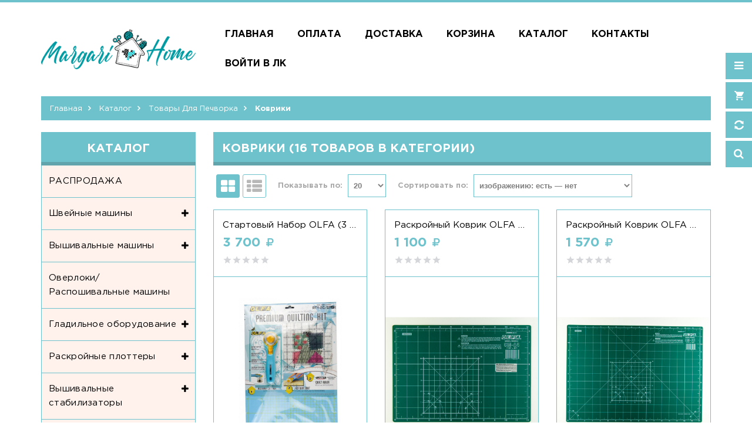

--- FILE ---
content_type: text/html; charset=utf-8
request_url: https://margarihome.ru/catalog/Kovriki
body_size: 18720
content:
<!DOCTYPE html PUBLIC "-//W3C//DTD XHTML 1.0 Strict//EN" "http://www.w3.org/TR/xhtml1/DTD/xhtml1-strict.dtd">
<html xmlns="http://www.w3.org/1999/xhtml" xml:lang="ru" lang="ru">
<head> 
  <title>Коврики</title> 
  <meta name="description" content="Коврики" /> 
  <meta name="keywords" content="Коврики" />
  <meta http-equiv="X-UA-Compatible" content="IE=11" />
  <meta http-equiv="Content-Type" content="text/html; charset=utf-8" /> 
  <meta http-equiv="Content-Language" content="ru" />
  <meta name="viewport" content="width=device-width, initial-scale=1.0" />
  <meta name="format-detection" content="telephone=no">
  <link rel="apple-touch-icon" sizes="180x180" href="/design/apple-touch-icon.png">
  <link rel="icon" type="image/png" sizes="32x32" href="/design/favicon-32x32.png"> 
  <link rel="icon" type="image/png" sizes="16x16" href="/design/favicon-16x16.png"> 
  <link rel="manifest" href="/design/site.webmanifest"> 
  <link rel="mask-icon" href="/design/safari-pinned-tab.svg" color="#5bbad5"> 
  <meta name="msapplication-TileColor" content="#da532c"> 
  <meta name="theme-color" content="#ffffff">
  
  
    
  <style>
    @font-face {
    	font-family: 'Gotham Pro';
    	src: url('/design/GothamPro-Bold.eot');
    	src: local('/design/Gotham Pro Bold'), local('https://margarihome.ru/design/GothamPro-Bold'),
          	 url('/design/GothamPro-Bold.eot?#iefix') format('embedded-opentype'),
          	 url('/design/GothamPro-Bold.woff') format('woff'),
          	 url('/design/GothamPro-Bold.ttf') format('truetype');
    	font-weight: bold;
    	font-style: normal;
    }
    
    @font-face {
    	font-family: 'Gotham Pro';
    	src: url('/design/GothamPro.eot');
    	src: local('/design/Gotham Pro'), local('https://margarihome.ru/design/GothamPro'),
          	 url('/design/GothamPro.eot?#iefix') format('embedded-opentype'),
          	 url('/design/GothamPro.woff') format('woff'),
          	 url('/design/GothamPro.ttf') format('truetype');
    	font-weight: normal;
    	font-style: normal;
    }
  </style>
  
  
  <link href="https://fonts.googleapis.com/css?family=Open+Sans:300,400,600,700,800" rel="stylesheet" type="text/css">
  
  <link rel="stylesheet" type="text/css" href="/design/magnific-popup.css?design=sport&lc=1759334481">
  <link rel="stylesheet" type="text/css" href="/design//forall/css/fancybox/2.1.4/jquery.fancybox.css">
  <link rel="stylesheet" type="text/css" href="/design//forall/css/jquery-ui/jquery.ui.all.min.css">
  <link rel="stylesheet" type="text/css" href="/design/font-awesome.css?design=sport">
  <link rel="stylesheet" type="text/css" href="/design/main.css?design=sport&lc=1759334481">
  
  <script type="text/javascript">var zoomloaderPath = '/design/loader.gif?design=sport';</script>
  <script type="text/javascript" src="/design/forall.js?design=sport&lc=1759334481"></script>
  <script type="text/javascript" src="/design//forall/css/fancybox/2.1.5/jquery.fancybox.pack.js"></script>
  <script type="text/javascript" src="/design/main.js?design=sport&lc=1759334481"></script>
  
    
  
    
    
</head>
<body>
  <div class="wrapper">
    
    <noscript>
      <div class="noscript"> 
        <div class="noscript-inner"> 
          <h4><strong>Мы заметили, что у Вас выключен JavaScript.</strong></h4>
          <h5>Необходимо включить его для корректной работы сайта.</h5>
        </div> 
      </div> 
    </noscript>
    
    
    <div id="header-top"></div>
    <div id="header">
      <div class="container">
        <div class="row flex">
          <div class="col-md-3 col-xs-12">
            <div id="logo">
              <a href="https://margarihome.ru/" title="MargariHome"><img src="/design/logo.png?design=sport&lc=1565602549" alt="MargariHome"></a>
            </div>
          </div>
          <div class="col-md-9 col-xs-12 flex menu-block">
            
            <div id="custommenu">
              
              
                            
              <ul class="menunav" itemscope itemtype="https://schema.org/SiteNavigationElement">
                                                                            <li><a href="https://margarihome.ru/"  title="Рады видеть вас в нашем магазине, где всё для рукоделия!" itemprop="url">Главная</a></li>
                                          <li><a href="https://margarihome.ru/page/OPLATA-2"  title="ОПЛАТА" itemprop="url">ОПЛАТА</a></li>
                                          <li><a href="https://margarihome.ru/page/Доставка"  title="Доставка" itemprop="url">Доставка</a></li>
                                          <li><a href="https://margarihome.ru/cart"  title="Ваша корзина" itemprop="url">Корзина</a></li>
                                          <li><a href="https://margarihome.ru/catalog"  title="Полный список товаров на сайте" itemprop="url">Каталог</a></li>
                                          <li><a href="https://margarihome.ru/feedback"  title="Связь с администрацией магазина" itemprop="url">Контакты</a></li>
                                          <li><a href="https://margarihome.ru/user/login"  title="Вход в личный кабинет покупателя" itemprop="url">Войти в ЛК</a></li>
                                                                    </ul>
                          </div>
            <div id="mommenu" class="menu-collapse">
              <span class="btn btn-navbar menusidebar collapsed" data-toggle="collapse" data-target="#menu_collapse">
                <i class="fa fa-bars"></i>
              </span>
              <span class="menu_catalog">Каталог</span>
              <div class="menu_collapse_wrap">
                <div id="menu_collapse" class="mainnav collapse">
                  <ul>
                                                                                    <li  class="level0  subhead ">
                          <a href="https://margarihome.ru/catalog/Распродажа" class="title-lv0 ">РАСПРОДАЖА</a>
                        </li>                                                                                        <li  class="level0 parent subhead ">
                          <a href="https://margarihome.ru/catalog/швейные-машины" class="title-lv0 "><span class="open-menu "></span>Швейные машины</a>
                                                                                        <ul class="sub">                        <li  class="level1   ">
                          <a href="https://margarihome.ru/catalog/Brother" class="title-lv1 ">Brother</a>
                        </li>                                                                                        <li  class="level1   ">
                          <a href="https://margarihome.ru/catalog/Shvejnoe-oborudovanie-2" class="title-lv1 ">Janome</a>
                        </li>                                                                                        <li  class="level1   ">
                          <a href="https://margarihome.ru/catalog/Bernina" class="title-lv1 ">Bernette</a>
                        </li>                                                                                        <li  class="level1   ">
                          <a href="https://margarihome.ru/catalog/JUKI-3" class="title-lv1 ">JUKI</a>
                        </li>                                                                                        <li  class="level1   ">
                          <a href="https://margarihome.ru/catalog/AURORA-2" class="title-lv1 ">AURORA</a>
                        </li>                      </ul> </li>                                                                  <li  class="level0 parent subhead ">
                          <a href="https://margarihome.ru/catalog/Вышивальные-машины" class="title-lv0 "><span class="open-menu "></span>Вышивальные машины</a>
                                                                                        <ul class="sub">                        <li  class="level1   ">
                          <a href="https://margarihome.ru/catalog/embroidery-brother" class="title-lv1 ">Brother</a>
                        </li>                                                                                        <li  class="level1   ">
                          <a href="https://margarihome.ru/catalog/embroidery-bernina" class="title-lv1 ">Bernette</a>
                        </li>                                                                                        <li  class="level1   ">
                          <a href="https://margarihome.ru/catalog/embroidery-janome" class="title-lv1 ">Janome</a>
                        </li>                                                                                        <li  class="level1   ">
                          <a href="https://margarihome.ru/catalog/embroidery-Elna" class="title-lv1 ">Elna</a>
                        </li>                                                                                        <li  class="level1   ">
                          <a href="https://margarihome.ru/catalog/Velles" class="title-lv1 ">Velles</a>
                        </li>                                                                                        <li  class="level1   ">
                          <a href="https://margarihome.ru/catalog/Ricoma" class="title-lv1 ">Ricoma</a>
                        </li>                      </ul> </li>                                                                  <li  class="level0  subhead ">
                          <a href="https://margarihome.ru/catalog/Оверлоки-Распошивальные-машины" class="title-lv0 ">Оверлоки/Распошивальные машины</a>
                        </li>                                                                                        <li  class="level0 parent subhead ">
                          <a href="https://margarihome.ru/catalog/Gladilnoe-oborudovanie" class="title-lv0 "><span class="open-menu "></span>Гладильное оборудование</a>
                                                                                        <ul class="sub">                        <li  class="level1   ">
                          <a href="https://margarihome.ru/catalog/Otparivateli" class="title-lv1 ">Отпариватели</a>
                        </li>                                                                                        <li  class="level1   ">
                          <a href="https://margarihome.ru/catalog/Parogeneratory" class="title-lv1 ">Парогенераторы</a>
                        </li>                                                                                        <li  class="level1   ">
                          <a href="https://margarihome.ru/catalog/Gladilnye-doski" class="title-lv1 ">Гладильные доски</a>
                        </li>                                                                                        <li  class="level1   ">
                          <a href="https://margarihome.ru/catalog/Gladilnye-pressy" class="title-lv1 ">Гладильные прессы</a>
                        </li>                                                                                        <li  class="level1   ">
                          <a href="https://margarihome.ru/catalog/Gladilnye-sistemy" class="title-lv1 ">Гладильные системы</a>
                        </li>                                                                                        <li  class="level1   ">
                          <a href="https://margarihome.ru/catalog/Aksessuary" class="title-lv1 ">Аксессуары</a>
                        </li>                      </ul> </li>                                                                  <li  class="level0 parent subhead ">
                          <a href="https://margarihome.ru/catalog/Raskrojnye-plottery" class="title-lv0 "><span class="open-menu "></span>Раскройные плоттеры</a>
                                                                                        <ul class="sub">                        <li  class="level1 parent  ">
                          <a href="https://margarihome.ru/catalog/Aksessuary-ScanNCut" class="title-lv1 "><span class="open-menu "></span>Аксессуары ScanNCut</a>
                                                                                        <ul class="sub">                        <li  class="level2   ">
                          <a href="https://margarihome.ru/catalog/Nabory" class="title-lv2 ">Наборы</a>
                        </li>                                                                                        <li  class="level2   ">
                          <a href="https://margarihome.ru/catalog/Podlozhki" class="title-lv2 ">Подложки</a>
                        </li>                                                                                        <li  class="level2   ">
                          <a href="https://margarihome.ru/catalog/Instrumenty" class="title-lv2 ">Инструменты</a>
                        </li>                      </ul> </li>                                                                  <li  class="level1   ">
                          <a href="https://margarihome.ru/catalog/Raskrojnye-plottery-3" class="title-lv1 ">Brother ScanNCut</a>
                        </li>                      </ul> </li>                                                                  <li  class="level0 parent subhead ">
                          <a href="https://margarihome.ru/catalog/embroidery-stabilizers" class="title-lv0 "><span class="open-menu "></span>Вышивальные стабилизаторы</a>
                                                                                        <ul class="sub">                        <li  class="level1   ">
                          <a href="https://margarihome.ru/catalog/Otreznye" class="title-lv1 ">Отрезные</a>
                        </li>                                                                                        <li  class="level1   ">
                          <a href="https://margarihome.ru/catalog/Otryvnye" class="title-lv1 ">Отрывные</a>
                        </li>                                                                                        <li  class="level1   ">
                          <a href="https://margarihome.ru/catalog/Kleevye" class="title-lv1 ">Клеевые</a>
                        </li>                                                                                        <li  class="level1   ">
                          <a href="https://margarihome.ru/catalog/Nekleevye" class="title-lv1 ">Неклеевые</a>
                        </li>                                                                                        <li  class="level1   ">
                          <a href="https://margarihome.ru/catalog/Vodo-Termo" class="title-lv1 ">Водо/Термо</a>
                        </li>                                                                                        <li  class="level1   ">
                          <a href="https://margarihome.ru/catalog/Raznoe" class="title-lv1 ">Разное</a>
                        </li>                      </ul> </li>                                                                  <li  class="level0 parent subhead ">
                          <a href="https://margarihome.ru/catalog/Aksessuary-dlya-oborudovaniya" class="title-lv0 "><span class="open-menu "></span>Аксессуары для оборудования</a>
                                                                                        <ul class="sub">                        <li  class="level1   ">
                          <a href="https://margarihome.ru/catalog/Pyalcy" class="title-lv1 ">Для Brother PR/VR</a>
                        </li>                                                                                        <li  class="level1   ">
                          <a href="https://margarihome.ru/catalog/Stojki" class="title-lv1 ">Стойки для ниток</a>
                        </li>                                                                                        <li  class="level1   ">
                          <a href="https://margarihome.ru/catalog/Stoly" class="title-lv1 ">Столы</a>
                        </li>                                                                                        <li  class="level1   ">
                          <a href="https://margarihome.ru/catalog/Shpulki" class="title-lv1 ">Шпульки и Подшпульники</a>
                        </li>                                                                                        <li  class="level1 parent  ">
                          <a href="https://margarihome.ru/catalog/embroidery-Hoop" class="title-lv1 "><span class="open-menu "></span>Вышивальные пяльцы</a>
                                                                                        <ul class="sub">                        <li  class="level2   ">
                          <a href="https://margarihome.ru/catalog/Pyalcy-dlya-Janome" class="title-lv2 ">Пяльцы для Janome</a>
                        </li>                                                                                        <li  class="level2   ">
                          <a href="https://margarihome.ru/catalog/Pyalcy-dlya-Brother" class="title-lv2 ">Пяльцы для Brother</a>
                        </li>                                                                                        <li  class="level2   ">
                          <a href="https://margarihome.ru/catalog/Pyalcy-dlya-Bernina" class="title-lv2 ">Пяльцы для Bernina</a>
                        </li>                      </ul> </li>                                                                  <li  class="level1   ">
                          <a href="https://margarihome.ru/catalog/Raznoe-2" class="title-lv1 ">Доп. принадлежности</a>
                        </li>                                                                                        <li  class="level1   ">
                          <a href="https://margarihome.ru/catalog/Sumki-dlya-shvejnyh-mashin" class="title-lv1 ">Сумки для швейных машин</a>
                        </li>                                                                                        <li  class="level1 parent  ">
                          <a href="https://margarihome.ru/catalog/Lapki-dlya-shvejnyh-mashin" class="title-lv1 "><span class="open-menu "></span>Лапки для швейных машин</a>
                                                                                        <ul class="sub">                        <li  class="level2   ">
                          <a href="https://margarihome.ru/catalog/Brother-2" class="title-lv2 ">Brother</a>
                        </li>                                                                                        <li  class="level2   ">
                          <a href="https://margarihome.ru/catalog/Bernina-2" class="title-lv2 ">Bernina</a>
                        </li>                                                                                        <li  class="level2   ">
                          <a href="https://margarihome.ru/catalog/Bernette" class="title-lv2 ">Bernette</a>
                        </li>                                                                                        <li  class="level2   ">
                          <a href="https://margarihome.ru/catalog/AURORA-3" class="title-lv2 ">AURORA</a>
                        </li>                                                                                        <li  class="level2   ">
                          <a href="https://margarihome.ru/catalog/JUKI" class="title-lv2 ">JUKI</a>
                        </li>                                                                                        <li  class="level2   ">
                          <a href="https://margarihome.ru/catalog/Janome" class="title-lv2 ">Janome</a>
                        </li>                      </ul> </li>                                                                  <li  class="level1 parent  ">
                          <a href="https://margarihome.ru/catalog/Lapki-overlochnye" class="title-lv1 "><span class="open-menu "></span>Лапки оверлочные</a>
                                                                                        <ul class="sub">                        <li  class="level2   ">
                          <a href="https://margarihome.ru/catalog/Brother-3" class="title-lv2 ">Brother</a>
                        </li>                                                                                        <li  class="level2   ">
                          <a href="https://margarihome.ru/catalog/Bernina-3" class="title-lv2 ">Bernina</a>
                        </li>                                                                                        <li  class="level2   ">
                          <a href="https://margarihome.ru/catalog/Bernette-2" class="title-lv2 ">Bernette</a>
                        </li>                                                                                        <li  class="level2   ">
                          <a href="https://margarihome.ru/catalog/AURORA-4" class="title-lv2 ">AURORA</a>
                        </li>                                                                                        <li  class="level2   ">
                          <a href="https://margarihome.ru/catalog/JUKI-2" class="title-lv2 ">JUKI</a>
                        </li>                                                                                        <li  class="level2   ">
                          <a href="https://margarihome.ru/catalog/Janome-2" class="title-lv2 ">Janome</a>
                        </li>                      </ul> </li></ul> </li>                                                                  <li  class="level0 parent subhead ">
                          <a href="https://margarihome.ru/catalog/Prinadlezhnosti-dlya-shitya" class="title-lv0 "><span class="open-menu "></span>Принадлежности для шитья</a>
                                                                                        <ul class="sub">                        <li  class="level1   ">
                          <a href="https://margarihome.ru/catalog/Nozhnicy" class="title-lv1 ">Ножницы</a>
                        </li>                                                                                        <li  class="level1   ">
                          <a href="https://margarihome.ru/catalog/Mel-Markery" class="title-lv1 ">Мел /Маркеры</a>
                        </li>                                                                                        <li  class="level1   ">
                          <a href="https://margarihome.ru/catalog/Linejki-Lekalo" class="title-lv1 ">Линейки/Лекало</a>
                        </li>                                                                                        <li  class="level1 parent  ">
                          <a href="https://margarihome.ru/catalog/Igly" class="title-lv1 "><span class="open-menu "></span>Иглы</a>
                                                                                        <ul class="sub">                        <li  class="level2   ">
                          <a href="https://margarihome.ru/catalog/ORGAN" class="title-lv2 ">ORGAN</a>
                        </li>                                                                                        <li  class="level2   ">
                          <a href="https://margarihome.ru/catalog/Schmetz" class="title-lv2 ">Schmetz</a>
                        </li>                      </ul> </li>                                                                  <li  class="level1   ">
                          <a href="https://margarihome.ru/catalog/Himiya-dlya-shitya" class="title-lv1 ">Химия для шитья</a>
                        </li>                                                                                        <li  class="level1   ">
                          <a href="https://margarihome.ru/catalog/I-drugie-udobnye-instrumenty" class="title-lv1 ">Удобные инструменты</a>
                        </li>                      </ul> </li>                                                                  <li  class="level0 parent subhead ">
                          <a href="https://margarihome.ru/catalog/NITKI" class="title-lv0 "><span class="open-menu "></span>НИТКИ</a>
                                                                                        <ul class="sub">                        <li  class="level1   ">
                          <a href="https://margarihome.ru/catalog/Vyshivalnye-nitki" class="title-lv1 ">Вышивальные нитки</a>
                        </li>                                                                                        <li  class="level1   ">
                          <a href="https://margarihome.ru/catalog/Shvejnye-nitki" class="title-lv1 ">Металлизированные нитки</a>
                        </li>                                                                                        <li  class="level1   ">
                          <a href="https://margarihome.ru/catalog/Nizhnyaya-nit" class="title-lv1 ">Нижняя нить</a>
                        </li>                                                                                        <li  class="level1   ">
                          <a href="https://margarihome.ru/catalog/NITKI-3" class="title-lv1 ">Наборы</a>
                        </li>                                                                                        <li  class="level1   ">
                          <a href="https://margarihome.ru/catalog/Fashion-niti" class="title-lv1 ">Fashion нити</a>
                        </li>                                                                                        <li  class="level1   ">
                          <a href="https://margarihome.ru/catalog/Specialnye-niti" class="title-lv1 ">Специальные нити</a>
                        </li>                                                                                        <li  class="level1   ">
                          <a href="https://margarihome.ru/catalog/Karty-nitok" class="title-lv1 ">Карты ниток</a>
                        </li>                      </ul> </li>                                                                  <li  class="level0  subhead ">
                          <a href="https://margarihome.ru/catalog/Programmnoe-obespechenie" class="title-lv0 ">Программы и обновления</a>
                        </li>                                                                                        <li  class="level0  subhead ">
                          <a href="https://margarihome.ru/catalog/Tekstilnye-printery" class="title-lv0 ">Швейные манекены</a>
                        </li>                                                                                        <li  class="level0 parent subhead ">
                          <a href="https://margarihome.ru/catalog/Dop-materialy-2" class="title-lv0 "><span class="open-menu "></span>Доп. материалы</a>
                                                                                        <ul class="sub">                        <li  class="level1   ">
                          <a href="https://margarihome.ru/catalog/GUNOLD" class="title-lv1 ">GUNOLD</a>
                        </li>                                                                                        <li  class="level1   ">
                          <a href="https://margarihome.ru/catalog/AURORA" class="title-lv1 ">AURORA</a>
                        </li>                                                                                        <li  class="level1   ">
                          <a href="https://margarihome.ru/catalog/BURDA" class="title-lv1 ">BURDA</a>
                        </li>                                                                                        <li  class="level1   ">
                          <a href="https://margarihome.ru/catalog/Freudenberg" class="title-lv1 ">Freudenberg</a>
                        </li>                                                                                        <li  class="level1   ">
                          <a href="https://margarihome.ru/catalog/ALFA" class="title-lv1 ">ALFA</a>
                        </li>                                                                                        <li  class="level1   ">
                          <a href="https://margarihome.ru/catalog/MADEIRA" class="title-lv1 ">MADEIRA</a>
                        </li>                      </ul> </li>                                                                  <li  class="level0 parent subhead active">
                          <a href="https://margarihome.ru/catalog/Tovary-dlya-pechvorka" class="title-lv0 "><span class="open-menu active"></span>Товары для печворка</a>
                                                                                        <ul class="sub">                        <li  class="level1   ">
                          <a href="https://margarihome.ru/catalog/NOZhI" class="title-lv1 ">Ножи/Лезвия</a>
                        </li>                                                                                        <li  class="level1   active">
                          <a href="https://margarihome.ru/catalog/Kovriki" class="title-lv1 active">Коврики</a>
                        </li>                                                                                        <li  class="level1   ">
                          <a href="https://margarihome.ru/catalog/Linejki" class="title-lv1 ">Линейки</a>
                        </li>                                                                                        <li  class="level1   ">
                          <a href="https://margarihome.ru/catalog/Bulavki" class="title-lv1 ">Булавки</a>
                        </li>                                                                                        <li  class="level1   ">
                          <a href="https://margarihome.ru/catalog/RAZNOe-3" class="title-lv1 ">РАЗНОЕ</a>
                        </li>                      </ul> </li>                                                                  <li  class="level0 parent subhead ">
                          <a href="https://margarihome.ru/catalog/Vyazalnoe-oborudovanie" class="title-lv0 "><span class="open-menu "></span>Вязальное оборудование</a>
                                                                                        <ul class="sub">                        <li  class="level1   ">
                          <a href="https://margarihome.ru/catalog/Vyazalnye-mashiny-3" class="title-lv1 ">Вязальные машины</a>
                        </li>                                                                                        <li  class="level1   ">
                          <a href="https://margarihome.ru/catalog/Aksessuary-dlya-vyazalnyh-mashin" class="title-lv1 ">Аксессуары для вязальных машин</a>
                        </li>                      </ul> </li></ul>                                                         </ul>
                </div>
              </div>
            </div>
            
          </div>
        </div>
      </div>
    </div>
    
    
    <div id="header-right">
      <div class="header-right-mob">
        
        <div class="header-link header-block">
          <a href="javascript:void(0);"><em class="fa fa-bars"></em></a>
          <div class="top-menu">
            <ul class="dropit-top-menu">
                                                                    <li><a href="https://margarihome.ru/"  title="Рады видеть вас в нашем магазине, где всё для рукоделия!">Главная</a></li>
                                      <li><a href="https://margarihome.ru/page/OPLATA-2"  title="ОПЛАТА">ОПЛАТА</a></li>
                                      <li><a href="https://margarihome.ru/page/Доставка"  title="Доставка">Доставка</a></li>
                                      <li><a href="https://margarihome.ru/cart"  title="Ваша корзина">Корзина</a></li>
                                      <li><a href="https://margarihome.ru/catalog"  title="Полный список товаров на сайте">Каталог</a></li>
                                      <li><a href="https://margarihome.ru/feedback"  title="Связь с администрацией магазина">Контакты</a></li>
                                      <li><a href="https://margarihome.ru/user/login"  title="Вход в личный кабинет покупателя">Войти в ЛК</a></li>
                                                            </ul>
            <ul class="dropit-top-user-menu">
                            <li><a href="https://margarihome.ru/user/login" title="Вход в личный кабинет">Вход</a></li>
              <li><a href="https://margarihome.ru/user/register" title="Регистрация">Регистрация</a></li>
                          </ul>
          </div>
        </div>
        
        <div class="header-cart header-block">
          <div class="block-cart  ">
            <div class="cart-title">
              <a href="https://margarihome.ru/cart"><i class="fa fa-shopping-cart"></i></a>
              <span class="cart-count" data-count="0">0</span>
            </div>
            <div class="dropdown-cart">
              <div class="cart-content">
                                <div class="cart-empty">Ваша корзина пуста</div>
                              </div>
            </div>
          </div>
        </div>
        
                <div class="header-compare header-block">
          <div class="block-compare ">
            <div class="compare-title">
              <a href="https://margarihome.ru/compare"><i class="fa fa-retweet"></i></a>
              <span class="compare-count">0</span>
            </div>
            <div class="compare-content">
              <ul id="compare-items">
                              </ul>
              <a href="https://margarihome.ru/compare" class="button">Перейти к Сравнению</a>
            </div>
          </div>
        </div>
                
        <div class="header-search header-block">
          <a href="javascript:void(0);"><em class="fa fa-search"></em></a>
          <div class="search-hover">
            <form id="search_mini_form" action="https://margarihome.ru/search" method="get" title="Поиск по магазину" onsubmit="if($(this).find('.form-search').val()) return false;">
              <div class="form-search">
                <input type="text" name="q" value="" class="input-text search-string" placeholder="Поиск по магазину...">
                <input type="hidden" name="goods_search_field_id" value="0">
                <button type="submit" title="Искать" class="fa fa-search"></button>
              </div>
            </form>
          </div>
        </div>
      </div>
    </div>
    
    
    <div id="main">
      
            <div id="breadcrumbs">
        <div class="container">
          <ul class="breadcrumbs" itemscope itemtype="https://schema.org/BreadcrumbList">
              <li itemprop="itemListElement" itemscope itemtype="https://schema.org/ListItem" class="home"><a itemprop="item" href="https://margarihome.ru/" title="Перейти на главную"><span itemprop="name">Главная</span></a></li>
                                          <li itemprop="itemListElement" itemscope itemtype="https://schema.org/ListItem"><a itemprop="item" href="https://margarihome.ru/catalog" title="Перейти в каталог продукции нашего магазина"><span itemprop="name">Каталог</span></a></li>
                                                            <li itemprop="itemListElement" itemscope itemtype="https://schema.org/ListItem"><a itemprop="item" href="https://margarihome.ru/catalog/Tovary-dlya-pechvorka" title="Перейти в категорию &laquo;Товары для печворка&raquo;"><span itemprop="name">Товары для печворка</span></a></li>
                                                                                <li>Коврики</li>
                                                                 
          </ul>
        </div>
      </div>
            
      <div class="container">
        <div class="row">
                    
                    <div class="col-md-9 col-xs-12 col-right">
            
            <div class="page-title">
                              <h1 class="title">  Коврики (16 товаров в категории) </h1>
                          
            </div>
            
              
      
  
      <div class="categories row">
          </div>
        
  
    
      
    <div class="products clear">
    
        
      <div class="toolbar">
        <form action="" class="form-inline OrderFilterForm">
          <noindex>
          
                    
          <div class="view-mode">
                          <span title="Таблица" class="fa fa-th-large"></span>
              <a href="?goods_view_type=2" title="Список" class="fa fa-th-list"></a>
                      </div>
          
          
          <div class="show-by">
            <label>Показывать по:</label>
            <select name="per_page" class="selectBox" title="Лимит товаров на странице" onchange="this.form.submit();">
                              <option value="20" selected="selected">20</option>
                              <option value="40" >40</option>
                              <option value="60" >60</option>
                              <option value="80" >80</option>
                              <option value="100" >100</option>
                          </select>
          </div>
          
          
          <div class="sort-by">
            <label>Сортировать по:</label>
            <select name="goods_search_field_id" class="selectBox" title="Название сортировки" onchange="this.form.submit();">
                              <option value="1" >цене: Дорогие — Дешевые</option>
                              <option value="2" >цене: Дешевые — Дорогие</option>
                              <option value="9" selected="selected">изображению: есть — нет</option>
                              <option value="10" >изображению: нет — есть</option>
                              <option value="3" >названию: А — я</option>
                              <option value="4" >названию: я — А</option>
                              <option value="5" >наличию: много — мало</option>
                              <option value="6" >наличию: мало — много</option>
                              <option value="7" >дате: новые — старые</option>
                              <option value="8" >дате: старые — новые</option>
                              <option value="11" >рейтингу: Хорошие — Плохие</option>
                              <option value="12" >рейтингу: Плохие — Хорошие</option>
                              <option value="13" >количеству отзывов: Много — Мало</option>
                              <option value="14" >количеству отзывов: Мало — Много</option>
                          </select>
          </div>
          
          
                    
          </noindex>
        </form>
      </div>
    
        
    
    <div class="products-container">
              
        <div class="products-grid row">
                      <div class="item col-sm-4 col-sms-6 col-smb-12">
              <div class="item-inner" itemscope itemtype="https://schema.org/Product">
                <form action="/cart/add/" method="post" class="product-form-277768564 goodsListForm">
                  <input type="hidden" name="hash" value="9edb7f89" />
                  <input type="hidden" name="form[goods_from]" value="" />
                  <input type="hidden" name="form[goods_mod_id]" value="277768564" />
                    <div class="item-info">
                      <div class="product-name"><a href="https://margarihome.ru/goods/startoviy-nabor-olfa-3-predmeta-rty-2c-stqr?mod_id=277768564" title="Стартовый набор OLFA (3 предмета) арт. RTY-2C/STQR" itemprop="url">Стартовый набор OLFA (3 предмета) арт. RTY-2C/STQR</a></div>
                      <meta itemprop="name" content="Стартовый набор OLFA (3 предмета) арт. RTY-2C/STQR">
                      <meta itemprop="description" content="Стартовый набор ОЛФА для начинающих квилтистов. В комплект входит: раскройный нож 45мм, раскройный коврик (45x30cm) и линейка (6x6 дюймов)">
                      <div class="price-box" itemprop="offers" itemscope itemtype="https://schema.org/Offer">
                        <meta itemprop="priceCurrency" content="RUB"/>
                                                <p class="special-price">
                          <span class="price RUB" itemprop="price" content="3700"><span title="3 700 Российских рублей"><span class="num">3 700</span> <span>рублей</span></span></span>
                        </p>
                      </div>
                      <div class="ratings">
                        <div class="rating-box">
                                                      <div class="rating" style="width:0%" alt="Рейтинг не определён" title="Рейтинг не определён"></div>
                                                  </div>
                      </div>
                    </div>
                    <div class="item-img">
                      <div class="ico-product">
                                                                      </div>
                      <a href="https://margarihome.ru/goods/startoviy-nabor-olfa-3-predmeta-rty-2c-stqr?mod_id=277768564" title="Стартовый набор OLFA (3 предмета) арт. RTY-2C/STQR" class="product-image">
                        <img src="https://i3.storeland.net/2/6258/162575223/075a3e/raskrojnyj-kovrik-olfa-format-a4-art-ol-cm-a4.jpg" class="goods-image-small" alt="Стартовый набор OLFA (3 предмета) арт. RTY-2C/STQR" title="Стартовый набор OLFA (3 предмета) арт. RTY-2C/STQR"  itemprop="image">
                      </a>
                    </div>
                    <div class="actions  ">
                      
                      <a class="add-cart button" title="В корзину" href="/cart/add/?hash=9edb7f89&amp;form%5Bgoods_from%5D=&amp;form%5Bgoods_mod_id%5D=277768564"><i class="fa fa-shopping-cart"></i></a>
                      <ul class="add-to-links">
                        <li class="wishlist">
                          
                                                      <a class="add-wishlist"
                              data-action-is-add="1"
                              data-action-add-url="/favorites/add"
                              data-action-delete-url="/favorites/delete"
                              data-action-add-title="Добавить &laquo;Стартовый набор OLFA (3 предмета) арт. RTY-2C/STQR&raquo; в избранное"
                              data-action-delete-title="Убрать &laquo;Стартовый набор OLFA (3 предмета) арт. RTY-2C/STQR&raquo; из избранного"
                              title="Добавить &laquo;Стартовый набор OLFA (3 предмета) арт. RTY-2C/STQR&raquo; в избранное" href="/favorites/add?id=277768564&amp;return_to=https%3A%2F%2Fmargarihome.ru%2Fcatalog%2FKovriki"
                            ><i class="fa fa-heart"></i></a>
                                                    
                        </li>
                        <li class="compare">
                          
                                                                                    <a class="add-compare" 
                                data-action-is-add="1" 
                                data-action-add-url="/compare/add" 
                                data-action-delete-url="/compare/delete" 
                                data-action-add-title="Добавить &laquo;Стартовый набор OLFA (3 предмета) арт. RTY-2C/STQR&raquo; в список сравнения с другими товарами" 
                                data-action-delete-title="Убрать &laquo;Стартовый набор OLFA (3 предмета) арт. RTY-2C/STQR&raquo; из списка сравнения с другими товарами" 
                                data-prodname="Стартовый набор OLFA (3 предмета) арт. RTY-2C/STQR"
                                data-produrl="https://margarihome.ru/goods/startoviy-nabor-olfa-3-predmeta-rty-2c-stqr"
                                data-id="165140168"
                                data-mod-id="277768564"
                                title="Добавить &laquo;Стартовый набор OLFA (3 предмета) арт. RTY-2C/STQR&raquo; в список сравнения с другими товарами" 
                                href="/compare/add?id=277768564&amp;from=&amp;return_to=https%3A%2F%2Fmargarihome.ru%2Fcatalog%2FKovriki"
                              ><i class="fa fa-retweet"></i></a>
                                                                                
                        </li>
                      </ul>
                    </div>
                </form>
              </div>
            </div>
                      <div class="item col-sm-4 col-sms-6 col-smb-12">
              <div class="item-inner" itemscope itemtype="https://schema.org/Product">
                <form action="/cart/add/" method="post" class="product-form-277768350 goodsListForm">
                  <input type="hidden" name="hash" value="9edb7f89" />
                  <input type="hidden" name="form[goods_from]" value="" />
                  <input type="hidden" name="form[goods_mod_id]" value="277768350" />
                    <div class="item-info">
                      <div class="product-name"><a href="https://margarihome.ru/goods/raskroyniy-kovrik-olfa-format-a3-ol-cm-a3-2?mod_id=277768350" title="Раскройный коврик OLFA формат А4 арт. OL-CM-A4" itemprop="url">Раскройный коврик OLFA формат А4 арт. OL-CM-A4</a></div>
                      <meta itemprop="name" content="Раскройный коврик OLFA формат А4 арт. OL-CM-A4">
                      <meta itemprop="description" content="Самовосстанавливающийся профессиональный, высококачественный двусторонний коврик применяется при работе с ножами стандартными, высокопрочными, художественными, вращающимися и специальными">
                      <div class="price-box" itemprop="offers" itemscope itemtype="https://schema.org/Offer">
                        <meta itemprop="priceCurrency" content="RUB"/>
                                                <p class="special-price">
                          <span class="price RUB" itemprop="price" content="1100"><span title="1 100 Российских рублей"><span class="num">1 100</span> <span>рублей</span></span></span>
                        </p>
                      </div>
                      <div class="ratings">
                        <div class="rating-box">
                                                      <div class="rating" style="width:0%" alt="Рейтинг не определён" title="Рейтинг не определён"></div>
                                                  </div>
                      </div>
                    </div>
                    <div class="item-img">
                      <div class="ico-product">
                                                                      </div>
                      <a href="https://margarihome.ru/goods/raskroyniy-kovrik-olfa-format-a3-ol-cm-a3-2?mod_id=277768350" title="Раскройный коврик OLFA формат А4 арт. OL-CM-A4" class="product-image">
                        <img src="https://i4.storeland.net/2/6258/162574997/075a3e/raskrojnyj-kovrik-olfa-format-a3-art-ol-cm-a3.jpg" class="goods-image-small" alt="Раскройный коврик OLFA формат А4 арт. OL-CM-A4" title="Раскройный коврик OLFA формат А4 арт. OL-CM-A4"  itemprop="image">
                      </a>
                    </div>
                    <div class="actions  ">
                      
                      <a class="add-cart button" title="В корзину" href="/cart/add/?hash=9edb7f89&amp;form%5Bgoods_from%5D=&amp;form%5Bgoods_mod_id%5D=277768350"><i class="fa fa-shopping-cart"></i></a>
                      <ul class="add-to-links">
                        <li class="wishlist">
                          
                                                      <a class="add-wishlist"
                              data-action-is-add="1"
                              data-action-add-url="/favorites/add"
                              data-action-delete-url="/favorites/delete"
                              data-action-add-title="Добавить &laquo;Раскройный коврик OLFA формат А4 арт. OL-CM-A4&raquo; в избранное"
                              data-action-delete-title="Убрать &laquo;Раскройный коврик OLFA формат А4 арт. OL-CM-A4&raquo; из избранного"
                              title="Добавить &laquo;Раскройный коврик OLFA формат А4 арт. OL-CM-A4&raquo; в избранное" href="/favorites/add?id=277768350&amp;return_to=https%3A%2F%2Fmargarihome.ru%2Fcatalog%2FKovriki"
                            ><i class="fa fa-heart"></i></a>
                                                    
                        </li>
                        <li class="compare">
                          
                                                                                    <a class="add-compare" 
                                data-action-is-add="1" 
                                data-action-add-url="/compare/add" 
                                data-action-delete-url="/compare/delete" 
                                data-action-add-title="Добавить &laquo;Раскройный коврик OLFA формат А4 арт. OL-CM-A4&raquo; в список сравнения с другими товарами" 
                                data-action-delete-title="Убрать &laquo;Раскройный коврик OLFA формат А4 арт. OL-CM-A4&raquo; из списка сравнения с другими товарами" 
                                data-prodname="Раскройный коврик OLFA формат А4 арт. OL-CM-A4"
                                data-produrl="https://margarihome.ru/goods/raskroyniy-kovrik-olfa-format-a3-ol-cm-a3-2"
                                data-id="165139957"
                                data-mod-id="277768350"
                                title="Добавить &laquo;Раскройный коврик OLFA формат А4 арт. OL-CM-A4&raquo; в список сравнения с другими товарами" 
                                href="/compare/add?id=277768350&amp;from=&amp;return_to=https%3A%2F%2Fmargarihome.ru%2Fcatalog%2FKovriki"
                              ><i class="fa fa-retweet"></i></a>
                                                                                
                        </li>
                      </ul>
                    </div>
                </form>
              </div>
            </div>
                      <div class="item col-sm-4 col-sms-6 col-smb-12">
              <div class="item-inner" itemscope itemtype="https://schema.org/Product">
                <form action="/cart/add/" method="post" class="product-form-277768108 goodsListForm">
                  <input type="hidden" name="hash" value="9edb7f89" />
                  <input type="hidden" name="form[goods_from]" value="" />
                  <input type="hidden" name="form[goods_mod_id]" value="277768108" />
                    <div class="item-info">
                      <div class="product-name"><a href="https://margarihome.ru/goods/raskroyniy-kovrik-olfa-format-a3-ol-cm-a3?mod_id=277768108" title="Раскройный коврик OLFA формат А3 арт. OL-CM-A3" itemprop="url">Раскройный коврик OLFA формат А3 арт. OL-CM-A3</a></div>
                      <meta itemprop="name" content="Раскройный коврик OLFA формат А3 арт. OL-CM-A3">
                      <meta itemprop="description" content="Самовосстанавливающийся профессиональный, высококачественный двусторонний коврик применяется при работе с ножами стандартными, высокопрочными, художественными, вращающимися и специальными">
                      <div class="price-box" itemprop="offers" itemscope itemtype="https://schema.org/Offer">
                        <meta itemprop="priceCurrency" content="RUB"/>
                                                <p class="special-price">
                          <span class="price RUB" itemprop="price" content="1570"><span title="1 570 Российских рублей"><span class="num">1 570</span> <span>рублей</span></span></span>
                        </p>
                      </div>
                      <div class="ratings">
                        <div class="rating-box">
                                                      <div class="rating" style="width:0%" alt="Рейтинг не определён" title="Рейтинг не определён"></div>
                                                  </div>
                      </div>
                    </div>
                    <div class="item-img">
                      <div class="ico-product">
                                                                      </div>
                      <a href="https://margarihome.ru/goods/raskroyniy-kovrik-olfa-format-a3-ol-cm-a3?mod_id=277768108" title="Раскройный коврик OLFA формат А3 арт. OL-CM-A3" class="product-image">
                        <img src="https://i5.storeland.net/2/6258/162574752/075a3e/raskrojnyj-kovrik-olfa-format-a2-art-ol-cm-a2.jpg" class="goods-image-small" alt="Раскройный коврик OLFA формат А3 арт. OL-CM-A3" title="Раскройный коврик OLFA формат А3 арт. OL-CM-A3"  itemprop="image">
                      </a>
                    </div>
                    <div class="actions  ">
                      
                      <a class="add-cart button" title="В корзину" href="/cart/add/?hash=9edb7f89&amp;form%5Bgoods_from%5D=&amp;form%5Bgoods_mod_id%5D=277768108"><i class="fa fa-shopping-cart"></i></a>
                      <ul class="add-to-links">
                        <li class="wishlist">
                          
                                                      <a class="add-wishlist"
                              data-action-is-add="1"
                              data-action-add-url="/favorites/add"
                              data-action-delete-url="/favorites/delete"
                              data-action-add-title="Добавить &laquo;Раскройный коврик OLFA формат А3 арт. OL-CM-A3&raquo; в избранное"
                              data-action-delete-title="Убрать &laquo;Раскройный коврик OLFA формат А3 арт. OL-CM-A3&raquo; из избранного"
                              title="Добавить &laquo;Раскройный коврик OLFA формат А3 арт. OL-CM-A3&raquo; в избранное" href="/favorites/add?id=277768108&amp;return_to=https%3A%2F%2Fmargarihome.ru%2Fcatalog%2FKovriki"
                            ><i class="fa fa-heart"></i></a>
                                                    
                        </li>
                        <li class="compare">
                          
                                                                                    <a class="add-compare" 
                                data-action-is-add="1" 
                                data-action-add-url="/compare/add" 
                                data-action-delete-url="/compare/delete" 
                                data-action-add-title="Добавить &laquo;Раскройный коврик OLFA формат А3 арт. OL-CM-A3&raquo; в список сравнения с другими товарами" 
                                data-action-delete-title="Убрать &laquo;Раскройный коврик OLFA формат А3 арт. OL-CM-A3&raquo; из списка сравнения с другими товарами" 
                                data-prodname="Раскройный коврик OLFA формат А3 арт. OL-CM-A3"
                                data-produrl="https://margarihome.ru/goods/raskroyniy-kovrik-olfa-format-a3-ol-cm-a3"
                                data-id="165139720"
                                data-mod-id="277768108"
                                title="Добавить &laquo;Раскройный коврик OLFA формат А3 арт. OL-CM-A3&raquo; в список сравнения с другими товарами" 
                                href="/compare/add?id=277768108&amp;from=&amp;return_to=https%3A%2F%2Fmargarihome.ru%2Fcatalog%2FKovriki"
                              ><i class="fa fa-retweet"></i></a>
                                                                                
                        </li>
                      </ul>
                    </div>
                </form>
              </div>
            </div>
                      <div class="item col-sm-4 col-sms-6 col-smb-12">
              <div class="item-inner" itemscope itemtype="https://schema.org/Product">
                <form action="/cart/add/" method="post" class="product-form-277767720 goodsListForm">
                  <input type="hidden" name="hash" value="9edb7f89" />
                  <input type="hidden" name="form[goods_from]" value="" />
                  <input type="hidden" name="form[goods_mod_id]" value="277767720" />
                    <div class="item-info">
                      <div class="product-name"><a href="https://margarihome.ru/goods/raskroyniy-kovrik-olfa-format-a2-ol-cm-a2?mod_id=277767720" title="Раскройный коврик OLFA формат А2 арт. OL-CM-A2" itemprop="url">Раскройный коврик OLFA формат А2 арт. OL-CM-A2</a></div>
                      <meta itemprop="name" content="Раскройный коврик OLFA формат А2 арт. OL-CM-A2">
                      <meta itemprop="description" content="Самовосстанавливающийся профессиональный, высококачественный двусторонний коврик применяется при работе с ножами стандартными, высокопрочными, художественными, вращающимися и специальными">
                      <div class="price-box" itemprop="offers" itemscope itemtype="https://schema.org/Offer">
                        <meta itemprop="priceCurrency" content="RUB"/>
                                                <p class="special-price">
                          <span class="price RUB" itemprop="price" content="3100"><span title="3 100 Российских рублей"><span class="num">3 100</span> <span>рублей</span></span></span>
                        </p>
                      </div>
                      <div class="ratings">
                        <div class="rating-box">
                                                      <div class="rating" style="width:0%" alt="Рейтинг не определён" title="Рейтинг не определён"></div>
                                                  </div>
                      </div>
                    </div>
                    <div class="item-img">
                      <div class="ico-product">
                                                                      </div>
                      <a href="https://margarihome.ru/goods/raskroyniy-kovrik-olfa-format-a2-ol-cm-a2?mod_id=277767720" title="Раскройный коврик OLFA формат А2 арт. OL-CM-A2" class="product-image">
                        <img src="https://i4.storeland.net/2/6258/162574430/075a3e/raskrojnyj-kovrik-olfa-format-a1-art-ol-cm-a1.jpg" class="goods-image-small" alt="Раскройный коврик OLFA формат А2 арт. OL-CM-A2" title="Раскройный коврик OLFA формат А2 арт. OL-CM-A2"  itemprop="image">
                      </a>
                    </div>
                    <div class="actions  ">
                      
                      <a class="add-cart button" title="В корзину" href="/cart/add/?hash=9edb7f89&amp;form%5Bgoods_from%5D=&amp;form%5Bgoods_mod_id%5D=277767720"><i class="fa fa-shopping-cart"></i></a>
                      <ul class="add-to-links">
                        <li class="wishlist">
                          
                                                      <a class="add-wishlist"
                              data-action-is-add="1"
                              data-action-add-url="/favorites/add"
                              data-action-delete-url="/favorites/delete"
                              data-action-add-title="Добавить &laquo;Раскройный коврик OLFA формат А2 арт. OL-CM-A2&raquo; в избранное"
                              data-action-delete-title="Убрать &laquo;Раскройный коврик OLFA формат А2 арт. OL-CM-A2&raquo; из избранного"
                              title="Добавить &laquo;Раскройный коврик OLFA формат А2 арт. OL-CM-A2&raquo; в избранное" href="/favorites/add?id=277767720&amp;return_to=https%3A%2F%2Fmargarihome.ru%2Fcatalog%2FKovriki"
                            ><i class="fa fa-heart"></i></a>
                                                    
                        </li>
                        <li class="compare">
                          
                                                                                    <a class="add-compare" 
                                data-action-is-add="1" 
                                data-action-add-url="/compare/add" 
                                data-action-delete-url="/compare/delete" 
                                data-action-add-title="Добавить &laquo;Раскройный коврик OLFA формат А2 арт. OL-CM-A2&raquo; в список сравнения с другими товарами" 
                                data-action-delete-title="Убрать &laquo;Раскройный коврик OLFA формат А2 арт. OL-CM-A2&raquo; из списка сравнения с другими товарами" 
                                data-prodname="Раскройный коврик OLFA формат А2 арт. OL-CM-A2"
                                data-produrl="https://margarihome.ru/goods/raskroyniy-kovrik-olfa-format-a2-ol-cm-a2"
                                data-id="165139348"
                                data-mod-id="277767720"
                                title="Добавить &laquo;Раскройный коврик OLFA формат А2 арт. OL-CM-A2&raquo; в список сравнения с другими товарами" 
                                href="/compare/add?id=277767720&amp;from=&amp;return_to=https%3A%2F%2Fmargarihome.ru%2Fcatalog%2FKovriki"
                              ><i class="fa fa-retweet"></i></a>
                                                                                
                        </li>
                      </ul>
                    </div>
                </form>
              </div>
            </div>
                      <div class="item col-sm-4 col-sms-6 col-smb-12">
              <div class="item-inner" itemscope itemtype="https://schema.org/Product">
                <form action="/cart/add/" method="post" class="product-form-277767255 goodsListForm">
                  <input type="hidden" name="hash" value="9edb7f89" />
                  <input type="hidden" name="form[goods_from]" value="" />
                  <input type="hidden" name="form[goods_mod_id]" value="277767255" />
                    <div class="item-info">
                      <div class="product-name"><a href="https://margarihome.ru/goods/raskroyniy-kovrik-olfa-format-a1-ol-cm-a1?mod_id=277767255" title="Раскройный коврик OLFA формат А1 арт. OL-CM-A1" itemprop="url">Раскройный коврик OLFA формат А1 арт. OL-CM-A1</a></div>
                      <meta itemprop="name" content="Раскройный коврик OLFA формат А1 арт. OL-CM-A1">
                      <meta itemprop="description" content="Для раскроя ткани, бумаги, пленки и других материалов. Предназначен для бытового использования с умеренной интенсивностью с круговыми ножами для раскроя тканей и ножами для художественных работ">
                      <div class="price-box" itemprop="offers" itemscope itemtype="https://schema.org/Offer">
                        <meta itemprop="priceCurrency" content="RUB"/>
                                                <p class="special-price">
                          <span class="price RUB" itemprop="price" content="5890"><span title="5 890 Российских рублей"><span class="num">5 890</span> <span>рублей</span></span></span>
                        </p>
                      </div>
                      <div class="ratings">
                        <div class="rating-box">
                                                      <div class="rating" style="width:0%" alt="Рейтинг не определён" title="Рейтинг не определён"></div>
                                                  </div>
                      </div>
                    </div>
                    <div class="item-img">
                      <div class="ico-product">
                                                                      </div>
                      <a href="https://margarihome.ru/goods/raskroyniy-kovrik-olfa-format-a1-ol-cm-a1?mod_id=277767255" title="Раскройный коврик OLFA формат А1 арт. OL-CM-A1" class="product-image">
                        <img src="https://i4.storeland.net/2/6258/162573826/075a3e/raskrojnyj-dvuhstoronnij-kovrik-aurora-45h30sm-art-au-a3.jpg" class="goods-image-small" alt="Раскройный коврик OLFA формат А1 арт. OL-CM-A1" title="Раскройный коврик OLFA формат А1 арт. OL-CM-A1"  itemprop="image">
                      </a>
                    </div>
                    <div class="actions  ">
                      
                      <a class="add-cart button" title="В корзину" href="/cart/add/?hash=9edb7f89&amp;form%5Bgoods_from%5D=&amp;form%5Bgoods_mod_id%5D=277767255"><i class="fa fa-shopping-cart"></i></a>
                      <ul class="add-to-links">
                        <li class="wishlist">
                          
                                                      <a class="add-wishlist"
                              data-action-is-add="1"
                              data-action-add-url="/favorites/add"
                              data-action-delete-url="/favorites/delete"
                              data-action-add-title="Добавить &laquo;Раскройный коврик OLFA формат А1 арт. OL-CM-A1&raquo; в избранное"
                              data-action-delete-title="Убрать &laquo;Раскройный коврик OLFA формат А1 арт. OL-CM-A1&raquo; из избранного"
                              title="Добавить &laquo;Раскройный коврик OLFA формат А1 арт. OL-CM-A1&raquo; в избранное" href="/favorites/add?id=277767255&amp;return_to=https%3A%2F%2Fmargarihome.ru%2Fcatalog%2FKovriki"
                            ><i class="fa fa-heart"></i></a>
                                                    
                        </li>
                        <li class="compare">
                          
                                                                                    <a class="add-compare" 
                                data-action-is-add="1" 
                                data-action-add-url="/compare/add" 
                                data-action-delete-url="/compare/delete" 
                                data-action-add-title="Добавить &laquo;Раскройный коврик OLFA формат А1 арт. OL-CM-A1&raquo; в список сравнения с другими товарами" 
                                data-action-delete-title="Убрать &laquo;Раскройный коврик OLFA формат А1 арт. OL-CM-A1&raquo; из списка сравнения с другими товарами" 
                                data-prodname="Раскройный коврик OLFA формат А1 арт. OL-CM-A1"
                                data-produrl="https://margarihome.ru/goods/raskroyniy-kovrik-olfa-format-a1-ol-cm-a1"
                                data-id="165138887"
                                data-mod-id="277767255"
                                title="Добавить &laquo;Раскройный коврик OLFA формат А1 арт. OL-CM-A1&raquo; в список сравнения с другими товарами" 
                                href="/compare/add?id=277767255&amp;from=&amp;return_to=https%3A%2F%2Fmargarihome.ru%2Fcatalog%2FKovriki"
                              ><i class="fa fa-retweet"></i></a>
                                                                                
                        </li>
                      </ul>
                    </div>
                </form>
              </div>
            </div>
                      <div class="item col-sm-4 col-sms-6 col-smb-12">
              <div class="item-inner" itemscope itemtype="https://schema.org/Product">
                <form action="/cart/add/" method="post" class="product-form-277767218 goodsListForm">
                  <input type="hidden" name="hash" value="9edb7f89" />
                  <input type="hidden" name="form[goods_from]" value="" />
                  <input type="hidden" name="form[goods_mod_id]" value="277767218" />
                    <div class="item-info">
                      <div class="product-name"><a href="https://margarihome.ru/goods/raskroyniy-dvuhstoronniy-kovrik-aurora-45x30sm-au-a3?mod_id=277767218" title="Раскройный двухсторонний коврик AURORA 45х30см арт. AU-A3" itemprop="url">Раскройный двухсторонний коврик AURORA 45х30см арт. AU-A3</a></div>
                      <meta itemprop="name" content="Раскройный двухсторонний коврик AURORA 45х30см арт. AU-A3">
                      <meta itemprop="description" content="Коврик раскройный двусторонний Aurora 45*30см предназначен для нарезания ткани и подравнивания блоков при работе в технике пэчворк. Используется совместно с дисковым ножом и специализированными линейками">
                      <div class="price-box" itemprop="offers" itemscope itemtype="https://schema.org/Offer">
                        <meta itemprop="priceCurrency" content="RUB"/>
                                                <p class="special-price">
                          <span class="price RUB" itemprop="price" content="990"><span title="990 Российских рублей"><span class="num">990</span> <span>рублей</span></span></span>
                        </p>
                      </div>
                      <div class="ratings">
                        <div class="rating-box">
                                                      <div class="rating" style="width:0%" alt="Рейтинг не определён" title="Рейтинг не определён"></div>
                                                  </div>
                      </div>
                    </div>
                    <div class="item-img">
                      <div class="ico-product">
                                                                      </div>
                      <a href="https://margarihome.ru/goods/raskroyniy-dvuhstoronniy-kovrik-aurora-45x30sm-au-a3?mod_id=277767218" title="Раскройный двухсторонний коврик AURORA 45х30см арт. AU-A3" class="product-image">
                        <img src="https://i4.storeland.net/2/6258/162573511/075a3e/raskrojnyj-dvuhstoronnij-kovrik-aurora-60h45sm-art-au-a2.jpg" class="goods-image-small" alt="Раскройный двухсторонний коврик AURORA 45х30см арт. AU-A3" title="Раскройный двухсторонний коврик AURORA 45х30см арт. AU-A3"  itemprop="image">
                      </a>
                    </div>
                    <div class="actions  ">
                      
                      <a class="add-cart button" title="В корзину" href="/cart/add/?hash=9edb7f89&amp;form%5Bgoods_from%5D=&amp;form%5Bgoods_mod_id%5D=277767218"><i class="fa fa-shopping-cart"></i></a>
                      <ul class="add-to-links">
                        <li class="wishlist">
                          
                                                      <a class="add-wishlist"
                              data-action-is-add="1"
                              data-action-add-url="/favorites/add"
                              data-action-delete-url="/favorites/delete"
                              data-action-add-title="Добавить &laquo;Раскройный двухсторонний коврик AURORA 45х30см арт. AU-A3&raquo; в избранное"
                              data-action-delete-title="Убрать &laquo;Раскройный двухсторонний коврик AURORA 45х30см арт. AU-A3&raquo; из избранного"
                              title="Добавить &laquo;Раскройный двухсторонний коврик AURORA 45х30см арт. AU-A3&raquo; в избранное" href="/favorites/add?id=277767218&amp;return_to=https%3A%2F%2Fmargarihome.ru%2Fcatalog%2FKovriki"
                            ><i class="fa fa-heart"></i></a>
                                                    
                        </li>
                        <li class="compare">
                          
                                                                                    <a class="add-compare" 
                                data-action-is-add="1" 
                                data-action-add-url="/compare/add" 
                                data-action-delete-url="/compare/delete" 
                                data-action-add-title="Добавить &laquo;Раскройный двухсторонний коврик AURORA 45х30см арт. AU-A3&raquo; в список сравнения с другими товарами" 
                                data-action-delete-title="Убрать &laquo;Раскройный двухсторонний коврик AURORA 45х30см арт. AU-A3&raquo; из списка сравнения с другими товарами" 
                                data-prodname="Раскройный двухсторонний коврик AURORA 45х30см арт. AU-A3"
                                data-produrl="https://margarihome.ru/goods/raskroyniy-dvuhstoronniy-kovrik-aurora-45x30sm-au-a3"
                                data-id="165138856"
                                data-mod-id="277767218"
                                title="Добавить &laquo;Раскройный двухсторонний коврик AURORA 45х30см арт. AU-A3&raquo; в список сравнения с другими товарами" 
                                href="/compare/add?id=277767218&amp;from=&amp;return_to=https%3A%2F%2Fmargarihome.ru%2Fcatalog%2FKovriki"
                              ><i class="fa fa-retweet"></i></a>
                                                                                
                        </li>
                      </ul>
                    </div>
                </form>
              </div>
            </div>
                      <div class="item col-sm-4 col-sms-6 col-smb-12">
              <div class="item-inner" itemscope itemtype="https://schema.org/Product">
                <form action="/cart/add/" method="post" class="product-form-277767083 goodsListForm">
                  <input type="hidden" name="hash" value="9edb7f89" />
                  <input type="hidden" name="form[goods_from]" value="" />
                  <input type="hidden" name="form[goods_mod_id]" value="277767083" />
                    <div class="item-info">
                      <div class="product-name"><a href="https://margarihome.ru/goods/raskroyniy-dvuhstoronniy-kovrik-aurora-60x45sm-au-a2?mod_id=277767083" title="Раскройный двухсторонний коврик AURORA 60х45см арт. AU-A2" itemprop="url">Раскройный двухсторонний коврик AURORA 60х45см арт. AU-A2</a></div>
                      <meta itemprop="name" content="Раскройный двухсторонний коврик AURORA 60х45см арт. AU-A2">
                      <meta itemprop="description" content="Коврик раскройный двусторонний Aurora 60*45см предназначен для нарезания ткани и подравнивания блоков при работе в технике пэчворк. Используется совместно с дисковым ножом и специализированными линейками">
                      <div class="price-box" itemprop="offers" itemscope itemtype="https://schema.org/Offer">
                        <meta itemprop="priceCurrency" content="RUB"/>
                                                <p class="special-price">
                          <span class="price RUB" itemprop="price" content="1890"><span title="1 890 Российских рублей"><span class="num">1 890</span> <span>рублей</span></span></span>
                        </p>
                      </div>
                      <div class="ratings">
                        <div class="rating-box">
                                                      <div class="rating" style="width:0%" alt="Рейтинг не определён" title="Рейтинг не определён"></div>
                                                  </div>
                      </div>
                    </div>
                    <div class="item-img">
                      <div class="ico-product">
                                                                      </div>
                      <a href="https://margarihome.ru/goods/raskroyniy-dvuhstoronniy-kovrik-aurora-60x45sm-au-a2?mod_id=277767083" title="Раскройный двухсторонний коврик AURORA 60х45см арт. AU-A2" class="product-image">
                        <img src="https://i4.storeland.net/2/6258/162573370/075a3e/raskrojnyj-dvuhstoronnij-kovrik-aurora-90h60sm-art-au-a1.jpg" class="goods-image-small" alt="Раскройный двухсторонний коврик AURORA 60х45см арт. AU-A2" title="Раскройный двухсторонний коврик AURORA 60х45см арт. AU-A2"  itemprop="image">
                      </a>
                    </div>
                    <div class="actions  ">
                      
                      <a class="add-cart button" title="В корзину" href="/cart/add/?hash=9edb7f89&amp;form%5Bgoods_from%5D=&amp;form%5Bgoods_mod_id%5D=277767083"><i class="fa fa-shopping-cart"></i></a>
                      <ul class="add-to-links">
                        <li class="wishlist">
                          
                                                      <a class="add-wishlist"
                              data-action-is-add="1"
                              data-action-add-url="/favorites/add"
                              data-action-delete-url="/favorites/delete"
                              data-action-add-title="Добавить &laquo;Раскройный двухсторонний коврик AURORA 60х45см арт. AU-A2&raquo; в избранное"
                              data-action-delete-title="Убрать &laquo;Раскройный двухсторонний коврик AURORA 60х45см арт. AU-A2&raquo; из избранного"
                              title="Добавить &laquo;Раскройный двухсторонний коврик AURORA 60х45см арт. AU-A2&raquo; в избранное" href="/favorites/add?id=277767083&amp;return_to=https%3A%2F%2Fmargarihome.ru%2Fcatalog%2FKovriki"
                            ><i class="fa fa-heart"></i></a>
                                                    
                        </li>
                        <li class="compare">
                          
                                                                                    <a class="add-compare" 
                                data-action-is-add="1" 
                                data-action-add-url="/compare/add" 
                                data-action-delete-url="/compare/delete" 
                                data-action-add-title="Добавить &laquo;Раскройный двухсторонний коврик AURORA 60х45см арт. AU-A2&raquo; в список сравнения с другими товарами" 
                                data-action-delete-title="Убрать &laquo;Раскройный двухсторонний коврик AURORA 60х45см арт. AU-A2&raquo; из списка сравнения с другими товарами" 
                                data-prodname="Раскройный двухсторонний коврик AURORA 60х45см арт. AU-A2"
                                data-produrl="https://margarihome.ru/goods/raskroyniy-dvuhstoronniy-kovrik-aurora-60x45sm-au-a2"
                                data-id="165138734"
                                data-mod-id="277767083"
                                title="Добавить &laquo;Раскройный двухсторонний коврик AURORA 60х45см арт. AU-A2&raquo; в список сравнения с другими товарами" 
                                href="/compare/add?id=277767083&amp;from=&amp;return_to=https%3A%2F%2Fmargarihome.ru%2Fcatalog%2FKovriki"
                              ><i class="fa fa-retweet"></i></a>
                                                                                
                        </li>
                      </ul>
                    </div>
                </form>
              </div>
            </div>
                      <div class="item col-sm-4 col-sms-6 col-smb-12">
              <div class="item-inner" itemscope itemtype="https://schema.org/Product">
                <form action="/cart/add/" method="post" class="product-form-277766981 goodsListForm">
                  <input type="hidden" name="hash" value="9edb7f89" />
                  <input type="hidden" name="form[goods_from]" value="" />
                  <input type="hidden" name="form[goods_mod_id]" value="277766981" />
                    <div class="item-info">
                      <div class="product-name"><a href="https://margarihome.ru/goods/raskroyniy-dvuhstoronniy-kovrik-aurora-90x60sm-au-a1?mod_id=277766981" title="Раскройный двухсторонний коврик AURORA 90х60см арт. AU-A1" itemprop="url">Раскройный двухсторонний коврик AURORA 90х60см арт. AU-A1</a></div>
                      <meta itemprop="name" content="Раскройный двухсторонний коврик AURORA 90х60см арт. AU-A1">
                      <meta itemprop="description" content="Коврик раскройный двусторонний Aurora 90*60см предназначен для нарезания ткани и подравнивания блоков при работе в технике пэчворк. Используется совместно с дисковым ножом и специализированными линейками">
                      <div class="price-box" itemprop="offers" itemscope itemtype="https://schema.org/Offer">
                        <meta itemprop="priceCurrency" content="RUB"/>
                                                <p class="special-price">
                          <span class="price RUB" itemprop="price" content="4590"><span title="4 590 Российских рублей"><span class="num">4 590</span> <span>рублей</span></span></span>
                        </p>
                      </div>
                      <div class="ratings">
                        <div class="rating-box">
                                                      <div class="rating" style="width:0%" alt="Рейтинг не определён" title="Рейтинг не определён"></div>
                                                  </div>
                      </div>
                    </div>
                    <div class="item-img">
                      <div class="ico-product">
                                                                      </div>
                      <a href="https://margarihome.ru/goods/raskroyniy-dvuhstoronniy-kovrik-aurora-90x60sm-au-a1?mod_id=277766981" title="Раскройный двухсторонний коврик AURORA 90х60см арт. AU-A1" class="product-image">
                        <img src="https://i4.storeland.net/2/6258/162572847/075a3e/raskrojnyj-dvuhstoronnij-kovrik-aurora-30h22sm-art-au-a4.jpg" class="goods-image-small" alt="Раскройный двухсторонний коврик AURORA 90х60см арт. AU-A1" title="Раскройный двухсторонний коврик AURORA 90х60см арт. AU-A1"  itemprop="image">
                      </a>
                    </div>
                    <div class="actions  ">
                      
                      <a class="add-cart button" title="В корзину" href="/cart/add/?hash=9edb7f89&amp;form%5Bgoods_from%5D=&amp;form%5Bgoods_mod_id%5D=277766981"><i class="fa fa-shopping-cart"></i></a>
                      <ul class="add-to-links">
                        <li class="wishlist">
                          
                                                      <a class="add-wishlist"
                              data-action-is-add="1"
                              data-action-add-url="/favorites/add"
                              data-action-delete-url="/favorites/delete"
                              data-action-add-title="Добавить &laquo;Раскройный двухсторонний коврик AURORA 90х60см арт. AU-A1&raquo; в избранное"
                              data-action-delete-title="Убрать &laquo;Раскройный двухсторонний коврик AURORA 90х60см арт. AU-A1&raquo; из избранного"
                              title="Добавить &laquo;Раскройный двухсторонний коврик AURORA 90х60см арт. AU-A1&raquo; в избранное" href="/favorites/add?id=277766981&amp;return_to=https%3A%2F%2Fmargarihome.ru%2Fcatalog%2FKovriki"
                            ><i class="fa fa-heart"></i></a>
                                                    
                        </li>
                        <li class="compare">
                          
                                                                                    <a class="add-compare" 
                                data-action-is-add="1" 
                                data-action-add-url="/compare/add" 
                                data-action-delete-url="/compare/delete" 
                                data-action-add-title="Добавить &laquo;Раскройный двухсторонний коврик AURORA 90х60см арт. AU-A1&raquo; в список сравнения с другими товарами" 
                                data-action-delete-title="Убрать &laquo;Раскройный двухсторонний коврик AURORA 90х60см арт. AU-A1&raquo; из списка сравнения с другими товарами" 
                                data-prodname="Раскройный двухсторонний коврик AURORA 90х60см арт. AU-A1"
                                data-produrl="https://margarihome.ru/goods/raskroyniy-dvuhstoronniy-kovrik-aurora-90x60sm-au-a1"
                                data-id="165138636"
                                data-mod-id="277766981"
                                title="Добавить &laquo;Раскройный двухсторонний коврик AURORA 90х60см арт. AU-A1&raquo; в список сравнения с другими товарами" 
                                href="/compare/add?id=277766981&amp;from=&amp;return_to=https%3A%2F%2Fmargarihome.ru%2Fcatalog%2FKovriki"
                              ><i class="fa fa-retweet"></i></a>
                                                                                
                        </li>
                      </ul>
                    </div>
                </form>
              </div>
            </div>
                      <div class="item col-sm-4 col-sms-6 col-smb-12">
              <div class="item-inner" itemscope itemtype="https://schema.org/Product">
                <form action="/cart/add/" method="post" class="product-form-277766868 goodsListForm">
                  <input type="hidden" name="hash" value="9edb7f89" />
                  <input type="hidden" name="form[goods_from]" value="" />
                  <input type="hidden" name="form[goods_mod_id]" value="277766868" />
                    <div class="item-info">
                      <div class="product-name"><a href="https://margarihome.ru/goods/raskroyniy-dvuhstoronniy-kovrik-aurora-30x22sm-au-a4?mod_id=277766868" title="Раскройный двухсторонний коврик AURORA 30х22см арт. AU-A4" itemprop="url">Раскройный двухсторонний коврик AURORA 30х22см арт. AU-A4</a></div>
                      <meta itemprop="name" content="Раскройный двухсторонний коврик AURORA 30х22см арт. AU-A4">
                      <meta itemprop="description" content="Коврик раскройный двусторонний Aurora 30*22см предназначен для нарезания ткани и подравнивания блоков при работе в технике пэчворк. Идеально подходит для работы с миниатюрными, небольшими деталями. Используется совместно с дисковым ножом и специализированными линейками">
                      <div class="price-box" itemprop="offers" itemscope itemtype="https://schema.org/Offer">
                        <meta itemprop="priceCurrency" content="RUB"/>
                                                <p class="special-price">
                          <span class="price RUB" itemprop="price" content="480"><span title="480 Российских рублей"><span class="num">480</span> <span>рублей</span></span></span>
                        </p>
                      </div>
                      <div class="ratings">
                        <div class="rating-box">
                                                      <div class="rating" style="width:0%" alt="Рейтинг не определён" title="Рейтинг не определён"></div>
                                                  </div>
                      </div>
                    </div>
                    <div class="item-img">
                      <div class="ico-product">
                                                                      </div>
                      <a href="https://margarihome.ru/goods/raskroyniy-dvuhstoronniy-kovrik-aurora-30x22sm-au-a4?mod_id=277766868" title="Раскройный двухсторонний коврик AURORA 30х22см арт. AU-A4" class="product-image">
                        <img src="https://i4.storeland.net/2/6258/162572378/075a3e/raskrojnyj-skladnoj-kovrik-olfa-a3-art-fcm-a3.jpg" class="goods-image-small" alt="Раскройный двухсторонний коврик AURORA 30х22см арт. AU-A4" title="Раскройный двухсторонний коврик AURORA 30х22см арт. AU-A4"  itemprop="image">
                      </a>
                    </div>
                    <div class="actions  ">
                      
                      <a class="add-cart button" title="В корзину" href="/cart/add/?hash=9edb7f89&amp;form%5Bgoods_from%5D=&amp;form%5Bgoods_mod_id%5D=277766868"><i class="fa fa-shopping-cart"></i></a>
                      <ul class="add-to-links">
                        <li class="wishlist">
                          
                                                      <a class="add-wishlist"
                              data-action-is-add="1"
                              data-action-add-url="/favorites/add"
                              data-action-delete-url="/favorites/delete"
                              data-action-add-title="Добавить &laquo;Раскройный двухсторонний коврик AURORA 30х22см арт. AU-A4&raquo; в избранное"
                              data-action-delete-title="Убрать &laquo;Раскройный двухсторонний коврик AURORA 30х22см арт. AU-A4&raquo; из избранного"
                              title="Добавить &laquo;Раскройный двухсторонний коврик AURORA 30х22см арт. AU-A4&raquo; в избранное" href="/favorites/add?id=277766868&amp;return_to=https%3A%2F%2Fmargarihome.ru%2Fcatalog%2FKovriki"
                            ><i class="fa fa-heart"></i></a>
                                                    
                        </li>
                        <li class="compare">
                          
                                                                                    <a class="add-compare" 
                                data-action-is-add="1" 
                                data-action-add-url="/compare/add" 
                                data-action-delete-url="/compare/delete" 
                                data-action-add-title="Добавить &laquo;Раскройный двухсторонний коврик AURORA 30х22см арт. AU-A4&raquo; в список сравнения с другими товарами" 
                                data-action-delete-title="Убрать &laquo;Раскройный двухсторонний коврик AURORA 30х22см арт. AU-A4&raquo; из списка сравнения с другими товарами" 
                                data-prodname="Раскройный двухсторонний коврик AURORA 30х22см арт. AU-A4"
                                data-produrl="https://margarihome.ru/goods/raskroyniy-dvuhstoronniy-kovrik-aurora-30x22sm-au-a4"
                                data-id="165138530"
                                data-mod-id="277766868"
                                title="Добавить &laquo;Раскройный двухсторонний коврик AURORA 30х22см арт. AU-A4&raquo; в список сравнения с другими товарами" 
                                href="/compare/add?id=277766868&amp;from=&amp;return_to=https%3A%2F%2Fmargarihome.ru%2Fcatalog%2FKovriki"
                              ><i class="fa fa-retweet"></i></a>
                                                                                
                        </li>
                      </ul>
                    </div>
                </form>
              </div>
            </div>
                      <div class="item col-sm-4 col-sms-6 col-smb-12">
              <div class="item-inner" itemscope itemtype="https://schema.org/Product">
                <form action="/cart/add/" method="post" class="product-form-277766122 goodsListForm">
                  <input type="hidden" name="hash" value="9edb7f89" />
                  <input type="hidden" name="form[goods_from]" value="" />
                  <input type="hidden" name="form[goods_mod_id]" value="277766122" />
                    <div class="item-info">
                      <div class="product-name"><a href="https://margarihome.ru/goods/raskroyniy-skladnoy-kovrik-olfa-a3-fcm-a3?mod_id=277766122" title="Раскройный складной коврик OLFA А3 арт. FCM-A3" itemprop="url">Раскройный складной коврик OLFA А3 арт. FCM-A3</a></div>
                      <meta itemprop="name" content="Раскройный складной коврик OLFA А3 арт. FCM-A3">
                      <meta itemprop="description" content="Профессиональный складной коврик изготовлен из высококачественного самовосстанавливающегося материала, размером 300 х 430 мм, толщиной 2.5 мм предназначен для работы с раскройными и макетными ножами. Нельзя использовать при работе с ножами для тяжёлых работ">
                      <div class="price-box" itemprop="offers" itemscope itemtype="https://schema.org/Offer">
                        <meta itemprop="priceCurrency" content="RUB"/>
                                                <p class="special-price">
                          <span class="price RUB" itemprop="price" content="3450"><span title="3 450 Российских рублей"><span class="num">3 450</span> <span>рублей</span></span></span>
                        </p>
                      </div>
                      <div class="ratings">
                        <div class="rating-box">
                                                      <div class="rating" style="width:0%" alt="Рейтинг не определён" title="Рейтинг не определён"></div>
                                                  </div>
                      </div>
                    </div>
                    <div class="item-img">
                      <div class="ico-product">
                                                                      </div>
                      <a href="https://margarihome.ru/goods/raskroyniy-skladnoy-kovrik-olfa-a3-fcm-a3?mod_id=277766122" title="Раскройный складной коврик OLFA А3 арт. FCM-A3" class="product-image">
                        <img src="https://i4.storeland.net/2/6258/162570731/075a3e/raskrojnyj-skladnoj-kovrik-olfa-a2-art-fcm-a2.jpg" class="goods-image-small" alt="Раскройный складной коврик OLFA А3 арт. FCM-A3" title="Раскройный складной коврик OLFA А3 арт. FCM-A3"  itemprop="image">
                      </a>
                    </div>
                    <div class="actions  ">
                      
                      <a class="add-cart button" title="В корзину" href="/cart/add/?hash=9edb7f89&amp;form%5Bgoods_from%5D=&amp;form%5Bgoods_mod_id%5D=277766122"><i class="fa fa-shopping-cart"></i></a>
                      <ul class="add-to-links">
                        <li class="wishlist">
                          
                                                      <a class="add-wishlist"
                              data-action-is-add="1"
                              data-action-add-url="/favorites/add"
                              data-action-delete-url="/favorites/delete"
                              data-action-add-title="Добавить &laquo;Раскройный складной коврик OLFA А3 арт. FCM-A3&raquo; в избранное"
                              data-action-delete-title="Убрать &laquo;Раскройный складной коврик OLFA А3 арт. FCM-A3&raquo; из избранного"
                              title="Добавить &laquo;Раскройный складной коврик OLFA А3 арт. FCM-A3&raquo; в избранное" href="/favorites/add?id=277766122&amp;return_to=https%3A%2F%2Fmargarihome.ru%2Fcatalog%2FKovriki"
                            ><i class="fa fa-heart"></i></a>
                                                    
                        </li>
                        <li class="compare">
                          
                                                                                    <a class="add-compare" 
                                data-action-is-add="1" 
                                data-action-add-url="/compare/add" 
                                data-action-delete-url="/compare/delete" 
                                data-action-add-title="Добавить &laquo;Раскройный складной коврик OLFA А3 арт. FCM-A3&raquo; в список сравнения с другими товарами" 
                                data-action-delete-title="Убрать &laquo;Раскройный складной коврик OLFA А3 арт. FCM-A3&raquo; из списка сравнения с другими товарами" 
                                data-prodname="Раскройный складной коврик OLFA А3 арт. FCM-A3"
                                data-produrl="https://margarihome.ru/goods/raskroyniy-skladnoy-kovrik-olfa-a3-fcm-a3"
                                data-id="165137786"
                                data-mod-id="277766122"
                                title="Добавить &laquo;Раскройный складной коврик OLFA А3 арт. FCM-A3&raquo; в список сравнения с другими товарами" 
                                href="/compare/add?id=277766122&amp;from=&amp;return_to=https%3A%2F%2Fmargarihome.ru%2Fcatalog%2FKovriki"
                              ><i class="fa fa-retweet"></i></a>
                                                                                
                        </li>
                      </ul>
                    </div>
                </form>
              </div>
            </div>
                      <div class="item col-sm-4 col-sms-6 col-smb-12">
              <div class="item-inner" itemscope itemtype="https://schema.org/Product">
                <form action="/cart/add/" method="post" class="product-form-277765717 goodsListForm">
                  <input type="hidden" name="hash" value="9edb7f89" />
                  <input type="hidden" name="form[goods_from]" value="" />
                  <input type="hidden" name="form[goods_mod_id]" value="277765717" />
                    <div class="item-info">
                      <div class="product-name"><a href="https://margarihome.ru/goods/raskroyniy-skladnoy-kovrik-olfa-a2-fcm-a2?mod_id=277765717" title="Раскройный складной коврик OLFA А2 арт. FCM-A2" itemprop="url">Раскройный складной коврик OLFA А2 арт. FCM-A2</a></div>
                      <meta itemprop="name" content="Раскройный складной коврик OLFA А2 арт. FCM-A2">
                      <meta itemprop="description" content="Складной, «самовосстанавливающийся», профессиональный, высококачественный коврик размером 600 х 430 мм, толщиной 2.5 мм используется при работе с раскройными и макетными ножами. Данный коврик нельзя использовать при работе с ножами для тяжёлых работ">
                      <div class="price-box" itemprop="offers" itemscope itemtype="https://schema.org/Offer">
                        <meta itemprop="priceCurrency" content="RUB"/>
                                                <p class="special-price">
                          <span class="price RUB" itemprop="price" content="4900"><span title="4 900 Российских рублей"><span class="num">4 900</span> <span>рублей</span></span></span>
                        </p>
                      </div>
                      <div class="ratings">
                        <div class="rating-box">
                                                      <div class="rating" style="width:0%" alt="Рейтинг не определён" title="Рейтинг не определён"></div>
                                                  </div>
                      </div>
                    </div>
                    <div class="item-img">
                      <div class="ico-product">
                                                                      </div>
                      <a href="https://margarihome.ru/goods/raskroyniy-skladnoy-kovrik-olfa-a2-fcm-a2?mod_id=277765717" title="Раскройный складной коврик OLFA А2 арт. FCM-A2" class="product-image">
                        <img src="https://i4.storeland.net/2/6258/162570028/075a3e/raskrojnyj-dvuhstoronnij-kovrik-aurora-a2-art-au-a2orange.jpg" class="goods-image-small" alt="Раскройный складной коврик OLFA А2 арт. FCM-A2" title="Раскройный складной коврик OLFA А2 арт. FCM-A2"  itemprop="image">
                      </a>
                    </div>
                    <div class="actions  ">
                      
                      <a class="add-cart button" title="В корзину" href="/cart/add/?hash=9edb7f89&amp;form%5Bgoods_from%5D=&amp;form%5Bgoods_mod_id%5D=277765717"><i class="fa fa-shopping-cart"></i></a>
                      <ul class="add-to-links">
                        <li class="wishlist">
                          
                                                      <a class="add-wishlist"
                              data-action-is-add="1"
                              data-action-add-url="/favorites/add"
                              data-action-delete-url="/favorites/delete"
                              data-action-add-title="Добавить &laquo;Раскройный складной коврик OLFA А2 арт. FCM-A2&raquo; в избранное"
                              data-action-delete-title="Убрать &laquo;Раскройный складной коврик OLFA А2 арт. FCM-A2&raquo; из избранного"
                              title="Добавить &laquo;Раскройный складной коврик OLFA А2 арт. FCM-A2&raquo; в избранное" href="/favorites/add?id=277765717&amp;return_to=https%3A%2F%2Fmargarihome.ru%2Fcatalog%2FKovriki"
                            ><i class="fa fa-heart"></i></a>
                                                    
                        </li>
                        <li class="compare">
                          
                                                                                    <a class="add-compare" 
                                data-action-is-add="1" 
                                data-action-add-url="/compare/add" 
                                data-action-delete-url="/compare/delete" 
                                data-action-add-title="Добавить &laquo;Раскройный складной коврик OLFA А2 арт. FCM-A2&raquo; в список сравнения с другими товарами" 
                                data-action-delete-title="Убрать &laquo;Раскройный складной коврик OLFA А2 арт. FCM-A2&raquo; из списка сравнения с другими товарами" 
                                data-prodname="Раскройный складной коврик OLFA А2 арт. FCM-A2"
                                data-produrl="https://margarihome.ru/goods/raskroyniy-skladnoy-kovrik-olfa-a2-fcm-a2"
                                data-id="165137379"
                                data-mod-id="277765717"
                                title="Добавить &laquo;Раскройный складной коврик OLFA А2 арт. FCM-A2&raquo; в список сравнения с другими товарами" 
                                href="/compare/add?id=277765717&amp;from=&amp;return_to=https%3A%2F%2Fmargarihome.ru%2Fcatalog%2FKovriki"
                              ><i class="fa fa-retweet"></i></a>
                                                                                
                        </li>
                      </ul>
                    </div>
                </form>
              </div>
            </div>
                      <div class="item col-sm-4 col-sms-6 col-smb-12">
              <div class="item-inner" itemscope itemtype="https://schema.org/Product">
                <form action="/cart/add/" method="post" class="product-form-277764454 goodsListForm">
                  <input type="hidden" name="hash" value="9edb7f89" />
                  <input type="hidden" name="form[goods_from]" value="" />
                  <input type="hidden" name="form[goods_mod_id]" value="277764454" />
                    <div class="item-info">
                      <div class="product-name"><a href="https://margarihome.ru/goods/raskroyniy-dvuhstoronniy-kovrik-aurora-a2-au-a2orange?mod_id=277764454" title="Раскройный двухсторонний коврик AURORA A2 арт. AU-A2Orange" itemprop="url">Раскройный двухсторонний коврик AURORA A2 арт. AU-A2Orange</a></div>
                      <meta itemprop="name" content="Раскройный двухсторонний коврик AURORA A2 арт. AU-A2Orange">
                      <meta itemprop="description" content="Коврик раскройный двусторонний Aurora 60*45см предназначен для нарезания ткани и подравнивания блоков при работе в технике пэчворк. Используется совместно с дисковым ножом и специализированными линейками">
                      <div class="price-box" itemprop="offers" itemscope itemtype="https://schema.org/Offer">
                        <meta itemprop="priceCurrency" content="RUB"/>
                                                <p class="special-price">
                          <span class="price RUB" itemprop="price" content="1890"><span title="1 890 Российских рублей"><span class="num">1 890</span> <span>рублей</span></span></span>
                        </p>
                      </div>
                      <div class="ratings">
                        <div class="rating-box">
                                                      <div class="rating" style="width:0%" alt="Рейтинг не определён" title="Рейтинг не определён"></div>
                                                  </div>
                      </div>
                    </div>
                    <div class="item-img">
                      <div class="ico-product">
                                                                      </div>
                      <a href="https://margarihome.ru/goods/raskroyniy-dvuhstoronniy-kovrik-aurora-a2-au-a2orange?mod_id=277764454" title="Раскройный двухсторонний коврик AURORA A2 арт. AU-A2Orange" class="product-image">
                        <img src="https://i4.storeland.net/2/6257/162569105/075a3e/raskrojnyj-neprorezaemyj-kovrik-olfa-300h300mm-art-ol-rm-30-30.jpg" class="goods-image-small" alt="Раскройный двухсторонний коврик AURORA A2 арт. AU-A2Orange" title="Раскройный двухсторонний коврик AURORA A2 арт. AU-A2Orange"  itemprop="image">
                      </a>
                    </div>
                    <div class="actions  ">
                      
                      <a class="add-cart button" title="В корзину" href="/cart/add/?hash=9edb7f89&amp;form%5Bgoods_from%5D=&amp;form%5Bgoods_mod_id%5D=277764454"><i class="fa fa-shopping-cart"></i></a>
                      <ul class="add-to-links">
                        <li class="wishlist">
                          
                                                      <a class="add-wishlist"
                              data-action-is-add="1"
                              data-action-add-url="/favorites/add"
                              data-action-delete-url="/favorites/delete"
                              data-action-add-title="Добавить &laquo;Раскройный двухсторонний коврик AURORA A2 арт. AU-A2Orange&raquo; в избранное"
                              data-action-delete-title="Убрать &laquo;Раскройный двухсторонний коврик AURORA A2 арт. AU-A2Orange&raquo; из избранного"
                              title="Добавить &laquo;Раскройный двухсторонний коврик AURORA A2 арт. AU-A2Orange&raquo; в избранное" href="/favorites/add?id=277764454&amp;return_to=https%3A%2F%2Fmargarihome.ru%2Fcatalog%2FKovriki"
                            ><i class="fa fa-heart"></i></a>
                                                    
                        </li>
                        <li class="compare">
                          
                                                                                    <a class="add-compare" 
                                data-action-is-add="1" 
                                data-action-add-url="/compare/add" 
                                data-action-delete-url="/compare/delete" 
                                data-action-add-title="Добавить &laquo;Раскройный двухсторонний коврик AURORA A2 арт. AU-A2Orange&raquo; в список сравнения с другими товарами" 
                                data-action-delete-title="Убрать &laquo;Раскройный двухсторонний коврик AURORA A2 арт. AU-A2Orange&raquo; из списка сравнения с другими товарами" 
                                data-prodname="Раскройный двухсторонний коврик AURORA A2 арт. AU-A2Orange"
                                data-produrl="https://margarihome.ru/goods/raskroyniy-dvuhstoronniy-kovrik-aurora-a2-au-a2orange"
                                data-id="165136136"
                                data-mod-id="277764454"
                                title="Добавить &laquo;Раскройный двухсторонний коврик AURORA A2 арт. AU-A2Orange&raquo; в список сравнения с другими товарами" 
                                href="/compare/add?id=277764454&amp;from=&amp;return_to=https%3A%2F%2Fmargarihome.ru%2Fcatalog%2FKovriki"
                              ><i class="fa fa-retweet"></i></a>
                                                                                
                        </li>
                      </ul>
                    </div>
                </form>
              </div>
            </div>
                      <div class="item col-sm-4 col-sms-6 col-smb-12">
              <div class="item-inner" itemscope itemtype="https://schema.org/Product">
                <form action="/cart/add/" method="post" class="product-form-277764063 goodsListForm">
                  <input type="hidden" name="hash" value="9edb7f89" />
                  <input type="hidden" name="form[goods_from]" value="" />
                  <input type="hidden" name="form[goods_mod_id]" value="277764063" />
                    <div class="item-info">
                      <div class="product-name"><a href="https://margarihome.ru/goods/raskroyniy-neprorezaemiy-kovrik-olfa-300x300mm-ol-rm-30x30?mod_id=277764063" title="Раскройный непрорезаемый коврик OLFA 300х300мм арт. OL-RM-30*30" itemprop="url">Раскройный непрорезаемый коврик OLFA 300х300мм арт. OL-RM-30*30</a></div>
                      <meta itemprop="name" content="Раскройный непрорезаемый коврик OLFA 300х300мм арт. OL-RM-30*30">
                      <meta itemprop="description" content="Универсальный коврик профессионального уровня. Размеры: 300х300 мм. Основание не скользящее, что гарантирует аккуратный и безопасный рез.">
                      <div class="price-box" itemprop="offers" itemscope itemtype="https://schema.org/Offer">
                        <meta itemprop="priceCurrency" content="RUB"/>
                                                <p class="special-price">
                          <span class="price RUB" itemprop="price" content="4150"><span title="4 150 Российских рублей"><span class="num">4 150</span> <span>рублей</span></span></span>
                        </p>
                      </div>
                      <div class="ratings">
                        <div class="rating-box">
                                                      <div class="rating" style="width:0%" alt="Рейтинг не определён" title="Рейтинг не определён"></div>
                                                  </div>
                      </div>
                    </div>
                    <div class="item-img">
                      <div class="ico-product">
                                                                      </div>
                      <a href="https://margarihome.ru/goods/raskroyniy-neprorezaemiy-kovrik-olfa-300x300mm-ol-rm-30x30?mod_id=277764063" title="Раскройный непрорезаемый коврик OLFA 300х300мм арт. OL-RM-30*30" class="product-image">
                        <img src="https://i4.storeland.net/2/6257/162567692/075a3e/raskrojnyj-kovrik-alfa-60h45sm-art-af-a2blue.jpg" class="goods-image-small" alt="Раскройный непрорезаемый коврик OLFA 300х300мм арт. OL-RM-30*30" title="Раскройный непрорезаемый коврик OLFA 300х300мм арт. OL-RM-30*30"  itemprop="image">
                      </a>
                    </div>
                    <div class="actions  ">
                      
                      <a class="add-cart button" title="В корзину" href="/cart/add/?hash=9edb7f89&amp;form%5Bgoods_from%5D=&amp;form%5Bgoods_mod_id%5D=277764063"><i class="fa fa-shopping-cart"></i></a>
                      <ul class="add-to-links">
                        <li class="wishlist">
                          
                                                      <a class="add-wishlist"
                              data-action-is-add="1"
                              data-action-add-url="/favorites/add"
                              data-action-delete-url="/favorites/delete"
                              data-action-add-title="Добавить &laquo;Раскройный непрорезаемый коврик OLFA 300х300мм арт. OL-RM-30*30&raquo; в избранное"
                              data-action-delete-title="Убрать &laquo;Раскройный непрорезаемый коврик OLFA 300х300мм арт. OL-RM-30*30&raquo; из избранного"
                              title="Добавить &laquo;Раскройный непрорезаемый коврик OLFA 300х300мм арт. OL-RM-30*30&raquo; в избранное" href="/favorites/add?id=277764063&amp;return_to=https%3A%2F%2Fmargarihome.ru%2Fcatalog%2FKovriki"
                            ><i class="fa fa-heart"></i></a>
                                                    
                        </li>
                        <li class="compare">
                          
                                                                                    <a class="add-compare" 
                                data-action-is-add="1" 
                                data-action-add-url="/compare/add" 
                                data-action-delete-url="/compare/delete" 
                                data-action-add-title="Добавить &laquo;Раскройный непрорезаемый коврик OLFA 300х300мм арт. OL-RM-30*30&raquo; в список сравнения с другими товарами" 
                                data-action-delete-title="Убрать &laquo;Раскройный непрорезаемый коврик OLFA 300х300мм арт. OL-RM-30*30&raquo; из списка сравнения с другими товарами" 
                                data-prodname="Раскройный непрорезаемый коврик OLFA 300х300мм арт. OL-RM-30*30"
                                data-produrl="https://margarihome.ru/goods/raskroyniy-neprorezaemiy-kovrik-olfa-300x300mm-ol-rm-30x30"
                                data-id="165135744"
                                data-mod-id="277764063"
                                title="Добавить &laquo;Раскройный непрорезаемый коврик OLFA 300х300мм арт. OL-RM-30*30&raquo; в список сравнения с другими товарами" 
                                href="/compare/add?id=277764063&amp;from=&amp;return_to=https%3A%2F%2Fmargarihome.ru%2Fcatalog%2FKovriki"
                              ><i class="fa fa-retweet"></i></a>
                                                                                
                        </li>
                      </ul>
                    </div>
                </form>
              </div>
            </div>
                      <div class="item col-sm-4 col-sms-6 col-smb-12">
              <div class="item-inner" itemscope itemtype="https://schema.org/Product">
                <form action="/cart/add/" method="post" class="product-form-277763781 goodsListForm">
                  <input type="hidden" name="hash" value="9edb7f89" />
                  <input type="hidden" name="form[goods_from]" value="" />
                  <input type="hidden" name="form[goods_mod_id]" value="277763781" />
                    <div class="item-info">
                      <div class="product-name"><a href="https://margarihome.ru/goods/raskroyniy-kovrik-alfa-60x45sm-af-a2blue?mod_id=277763781" title="Раскройный коврик ALFA 60х45см арт. AF-A2Blue" itemprop="url">Раскройный коврик ALFA 60х45см арт. AF-A2Blue</a></div>
                      <meta itemprop="name" content="Раскройный коврик ALFA 60х45см арт. AF-A2Blue">
                      <meta itemprop="description" content="Используется совместно с дисковым ножом и специализированными линейками. На коврике не остается следов от разрезов. Имеет две рабочие поверхности и двустороннюю разметку: сантиметровую на одной стороне и дюймовую на другой">
                      <div class="price-box" itemprop="offers" itemscope itemtype="https://schema.org/Offer">
                        <meta itemprop="priceCurrency" content="RUB"/>
                                                <p class="special-price">
                          <span class="price RUB" itemprop="price" content="2270"><span title="2 270 Российских рублей"><span class="num">2 270</span> <span>рублей</span></span></span>
                        </p>
                      </div>
                      <div class="ratings">
                        <div class="rating-box">
                                                      <div class="rating" style="width:0%" alt="Рейтинг не определён" title="Рейтинг не определён"></div>
                                                  </div>
                      </div>
                    </div>
                    <div class="item-img">
                      <div class="ico-product">
                                                                      </div>
                      <a href="https://margarihome.ru/goods/raskroyniy-kovrik-alfa-60x45sm-af-a2blue?mod_id=277763781" title="Раскройный коврик ALFA 60х45см арт. AF-A2Blue" class="product-image">
                        <img src="https://i4.storeland.net/2/6257/162567160/075a3e/raskrojnyj-kovrik-alfa-45h30sm-art-af-a3blue.jpg" class="goods-image-small" alt="Раскройный коврик ALFA 60х45см арт. AF-A2Blue" title="Раскройный коврик ALFA 60х45см арт. AF-A2Blue"  itemprop="image">
                      </a>
                    </div>
                    <div class="actions  ">
                      
                      <a class="add-cart button" title="В корзину" href="/cart/add/?hash=9edb7f89&amp;form%5Bgoods_from%5D=&amp;form%5Bgoods_mod_id%5D=277763781"><i class="fa fa-shopping-cart"></i></a>
                      <ul class="add-to-links">
                        <li class="wishlist">
                          
                                                      <a class="add-wishlist"
                              data-action-is-add="1"
                              data-action-add-url="/favorites/add"
                              data-action-delete-url="/favorites/delete"
                              data-action-add-title="Добавить &laquo;Раскройный коврик ALFA 60х45см арт. AF-A2Blue&raquo; в избранное"
                              data-action-delete-title="Убрать &laquo;Раскройный коврик ALFA 60х45см арт. AF-A2Blue&raquo; из избранного"
                              title="Добавить &laquo;Раскройный коврик ALFA 60х45см арт. AF-A2Blue&raquo; в избранное" href="/favorites/add?id=277763781&amp;return_to=https%3A%2F%2Fmargarihome.ru%2Fcatalog%2FKovriki"
                            ><i class="fa fa-heart"></i></a>
                                                    
                        </li>
                        <li class="compare">
                          
                                                                                    <a class="add-compare" 
                                data-action-is-add="1" 
                                data-action-add-url="/compare/add" 
                                data-action-delete-url="/compare/delete" 
                                data-action-add-title="Добавить &laquo;Раскройный коврик ALFA 60х45см арт. AF-A2Blue&raquo; в список сравнения с другими товарами" 
                                data-action-delete-title="Убрать &laquo;Раскройный коврик ALFA 60х45см арт. AF-A2Blue&raquo; из списка сравнения с другими товарами" 
                                data-prodname="Раскройный коврик ALFA 60х45см арт. AF-A2Blue"
                                data-produrl="https://margarihome.ru/goods/raskroyniy-kovrik-alfa-60x45sm-af-a2blue"
                                data-id="165135464"
                                data-mod-id="277763781"
                                title="Добавить &laquo;Раскройный коврик ALFA 60х45см арт. AF-A2Blue&raquo; в список сравнения с другими товарами" 
                                href="/compare/add?id=277763781&amp;from=&amp;return_to=https%3A%2F%2Fmargarihome.ru%2Fcatalog%2FKovriki"
                              ><i class="fa fa-retweet"></i></a>
                                                                                
                        </li>
                      </ul>
                    </div>
                </form>
              </div>
            </div>
                      <div class="item col-sm-4 col-sms-6 col-smb-12">
              <div class="item-inner" itemscope itemtype="https://schema.org/Product">
                <form action="/cart/add/" method="post" class="product-form-277763413 goodsListForm">
                  <input type="hidden" name="hash" value="9edb7f89" />
                  <input type="hidden" name="form[goods_from]" value="" />
                  <input type="hidden" name="form[goods_mod_id]" value="277763413" />
                    <div class="item-info">
                      <div class="product-name"><a href="https://margarihome.ru/goods/raskroyniy-kovrik-alfa-45x30sm-af-a3blue?mod_id=277763413" title="Раскройный коврик ALFA 45х30см арт. AF-A3Blue" itemprop="url">Раскройный коврик ALFA 45х30см арт. AF-A3Blue</a></div>
                      <meta itemprop="name" content="Раскройный коврик ALFA 45х30см арт. AF-A3Blue">
                      <meta itemprop="description" content="Используется совместно с дисковым ножом и специализированными линейками. Раскройный коврик ALFA имеет две рабочие поверхности и двустороннюю разметку: сантиметровую на одной стороне и дюймовую на другой. Дополнительно указаны углы на 45 и 60 градусов">
                      <div class="price-box" itemprop="offers" itemscope itemtype="https://schema.org/Offer">
                        <meta itemprop="priceCurrency" content="RUB"/>
                                                <p class="special-price">
                          <span class="price RUB" itemprop="price" content="1190"><span title="1 190 Российских рублей"><span class="num">1 190</span> <span>рублей</span></span></span>
                        </p>
                      </div>
                      <div class="ratings">
                        <div class="rating-box">
                                                      <div class="rating" style="width:0%" alt="Рейтинг не определён" title="Рейтинг не определён"></div>
                                                  </div>
                      </div>
                    </div>
                    <div class="item-img">
                      <div class="ico-product">
                                                                      </div>
                      <a href="https://margarihome.ru/goods/raskroyniy-kovrik-alfa-45x30sm-af-a3blue?mod_id=277763413" title="Раскройный коврик ALFA 45х30см арт. AF-A3Blue" class="product-image">
                        <img src="https://i4.storeland.net/2/6257/162566560/075a3e/raskrojnyj-kovrik-alfa-30h22sm-art-af-a4blue.jpg" class="goods-image-small" alt="Раскройный коврик ALFA 45х30см арт. AF-A3Blue" title="Раскройный коврик ALFA 45х30см арт. AF-A3Blue"  itemprop="image">
                      </a>
                    </div>
                    <div class="actions  ">
                      
                      <a class="add-cart button" title="В корзину" href="/cart/add/?hash=9edb7f89&amp;form%5Bgoods_from%5D=&amp;form%5Bgoods_mod_id%5D=277763413"><i class="fa fa-shopping-cart"></i></a>
                      <ul class="add-to-links">
                        <li class="wishlist">
                          
                                                      <a class="add-wishlist"
                              data-action-is-add="1"
                              data-action-add-url="/favorites/add"
                              data-action-delete-url="/favorites/delete"
                              data-action-add-title="Добавить &laquo;Раскройный коврик ALFA 45х30см арт. AF-A3Blue&raquo; в избранное"
                              data-action-delete-title="Убрать &laquo;Раскройный коврик ALFA 45х30см арт. AF-A3Blue&raquo; из избранного"
                              title="Добавить &laquo;Раскройный коврик ALFA 45х30см арт. AF-A3Blue&raquo; в избранное" href="/favorites/add?id=277763413&amp;return_to=https%3A%2F%2Fmargarihome.ru%2Fcatalog%2FKovriki"
                            ><i class="fa fa-heart"></i></a>
                                                    
                        </li>
                        <li class="compare">
                          
                                                                                    <a class="add-compare" 
                                data-action-is-add="1" 
                                data-action-add-url="/compare/add" 
                                data-action-delete-url="/compare/delete" 
                                data-action-add-title="Добавить &laquo;Раскройный коврик ALFA 45х30см арт. AF-A3Blue&raquo; в список сравнения с другими товарами" 
                                data-action-delete-title="Убрать &laquo;Раскройный коврик ALFA 45х30см арт. AF-A3Blue&raquo; из списка сравнения с другими товарами" 
                                data-prodname="Раскройный коврик ALFA 45х30см арт. AF-A3Blue"
                                data-produrl="https://margarihome.ru/goods/raskroyniy-kovrik-alfa-45x30sm-af-a3blue"
                                data-id="165135096"
                                data-mod-id="277763413"
                                title="Добавить &laquo;Раскройный коврик ALFA 45х30см арт. AF-A3Blue&raquo; в список сравнения с другими товарами" 
                                href="/compare/add?id=277763413&amp;from=&amp;return_to=https%3A%2F%2Fmargarihome.ru%2Fcatalog%2FKovriki"
                              ><i class="fa fa-retweet"></i></a>
                                                                                
                        </li>
                      </ul>
                    </div>
                </form>
              </div>
            </div>
                      <div class="item col-sm-4 col-sms-6 col-smb-12">
              <div class="item-inner" itemscope itemtype="https://schema.org/Product">
                <form action="/cart/add/" method="post" class="product-form-277762801 goodsListForm">
                  <input type="hidden" name="hash" value="9edb7f89" />
                  <input type="hidden" name="form[goods_from]" value="" />
                  <input type="hidden" name="form[goods_mod_id]" value="277762801" />
                    <div class="item-info">
                      <div class="product-name"><a href="https://margarihome.ru/goods/raskroyniy-kovrik-alfa-30x22sm-af-a4blue?mod_id=277762801" title="Раскройный коврик ALFA 30х22см арт. AF-A4Blue" itemprop="url">Раскройный коврик ALFA 30х22см арт. AF-A4Blue</a></div>
                      <meta itemprop="name" content="Раскройный коврик ALFA 30х22см арт. AF-A4Blue">
                      <meta itemprop="description" content="Коврик раскройный двусторонний ALFA 30*22см предназначен для нарезания ткани и подравнивания блоков при работе в технике пэчворк. Используется совместно с дисковым ножом и специализированными линейками">
                      <div class="price-box" itemprop="offers" itemscope itemtype="https://schema.org/Offer">
                        <meta itemprop="priceCurrency" content="RUB"/>
                                                <p class="special-price">
                          <span class="price RUB" itemprop="price" content="580"><span title="580 Российских рублей"><span class="num">580</span> <span>рублей</span></span></span>
                        </p>
                      </div>
                      <div class="ratings">
                        <div class="rating-box">
                                                      <div class="rating" style="width:0%" alt="Рейтинг не определён" title="Рейтинг не определён"></div>
                                                  </div>
                      </div>
                    </div>
                    <div class="item-img">
                      <div class="ico-product">
                                                                      </div>
                      <a href="https://margarihome.ru/goods/raskroyniy-kovrik-alfa-30x22sm-af-a4blue?mod_id=277762801" title="Раскройный коврик ALFA 30х22см арт. AF-A4Blue" class="product-image">
                        <img src="https://i4.storeland.net/2/6257/162565797/075a3e/nozh-krugovov-olfa-60-mm-art-ol-rty-3-g.jpg" class="goods-image-small" alt="Раскройный коврик ALFA 30х22см арт. AF-A4Blue" title="Раскройный коврик ALFA 30х22см арт. AF-A4Blue"  itemprop="image">
                      </a>
                    </div>
                    <div class="actions  ">
                      
                      <a class="add-cart button" title="В корзину" href="/cart/add/?hash=9edb7f89&amp;form%5Bgoods_from%5D=&amp;form%5Bgoods_mod_id%5D=277762801"><i class="fa fa-shopping-cart"></i></a>
                      <ul class="add-to-links">
                        <li class="wishlist">
                          
                                                      <a class="add-wishlist"
                              data-action-is-add="1"
                              data-action-add-url="/favorites/add"
                              data-action-delete-url="/favorites/delete"
                              data-action-add-title="Добавить &laquo;Раскройный коврик ALFA 30х22см арт. AF-A4Blue&raquo; в избранное"
                              data-action-delete-title="Убрать &laquo;Раскройный коврик ALFA 30х22см арт. AF-A4Blue&raquo; из избранного"
                              title="Добавить &laquo;Раскройный коврик ALFA 30х22см арт. AF-A4Blue&raquo; в избранное" href="/favorites/add?id=277762801&amp;return_to=https%3A%2F%2Fmargarihome.ru%2Fcatalog%2FKovriki"
                            ><i class="fa fa-heart"></i></a>
                                                    
                        </li>
                        <li class="compare">
                          
                                                                                    <a class="add-compare" 
                                data-action-is-add="1" 
                                data-action-add-url="/compare/add" 
                                data-action-delete-url="/compare/delete" 
                                data-action-add-title="Добавить &laquo;Раскройный коврик ALFA 30х22см арт. AF-A4Blue&raquo; в список сравнения с другими товарами" 
                                data-action-delete-title="Убрать &laquo;Раскройный коврик ALFA 30х22см арт. AF-A4Blue&raquo; из списка сравнения с другими товарами" 
                                data-prodname="Раскройный коврик ALFA 30х22см арт. AF-A4Blue"
                                data-produrl="https://margarihome.ru/goods/raskroyniy-kovrik-alfa-30x22sm-af-a4blue"
                                data-id="165134499"
                                data-mod-id="277762801"
                                title="Добавить &laquo;Раскройный коврик ALFA 30х22см арт. AF-A4Blue&raquo; в список сравнения с другими товарами" 
                                href="/compare/add?id=277762801&amp;from=&amp;return_to=https%3A%2F%2Fmargarihome.ru%2Fcatalog%2FKovriki"
                              ><i class="fa fa-retweet"></i></a>
                                                                                
                        </li>
                      </ul>
                    </div>
                </form>
              </div>
            </div>
                  </div>
          </div>
    
    
    
          <div class="toolbar bottom clear" >
        <form action="" class="form-inline OrderFilterForm">
          <noindex>
          
                    
          <div class="view-mode">
                          <span title="Таблица" class="fa fa-th-large"></span>
              <a href="?goods_view_type=2" title="Список" class="fa fa-th-list"></a>
                      </div>
          
          
          <div class="show-by">
            <label>Показывать по:</label>
            <select name="per_page" class="selectBox" title="Лимит товаров на странице" onchange="this.form.submit();">
                              <option value="20" selected="selected">20</option>
                              <option value="40" >40</option>
                              <option value="60" >60</option>
                              <option value="80" >80</option>
                              <option value="100" >100</option>
                          </select>
          </div>
          
          
          <div class="sort-by">
            <label>Сортировать по:</label>
            <select name="goods_search_field_id" class="selectBox" title="Название сортировки" onchange="this.form.submit();">
                              <option value="1" >цене: Дорогие — Дешевые</option>
                              <option value="2" >цене: Дешевые — Дорогие</option>
                              <option value="9" selected="selected">изображению: есть — нет</option>
                              <option value="10" >изображению: нет — есть</option>
                              <option value="3" >названию: А — я</option>
                              <option value="4" >названию: я — А</option>
                              <option value="5" >наличию: много — мало</option>
                              <option value="6" >наличию: мало — много</option>
                              <option value="7" >дате: новые — старые</option>
                              <option value="8" >дате: старые — новые</option>
                              <option value="11" >рейтингу: Хорошие — Плохие</option>
                              <option value="12" >рейтингу: Плохие — Хорошие</option>
                              <option value="13" >количеству отзывов: Много — Мало</option>
                              <option value="14" >количеству отзывов: Мало — Много</option>
                          </select>
          </div>
          
          
                    
          </noindex>
        </form>
      </div>
        
  </div>
      
  
    <script>document.stat = '{"site_id":"479844","client_id":0,"goods_action":0,"s_ip":59352958,"s_uri":"https:\/\/margarihome.ru\/catalog\/Kovriki","s_referer":null,"s_referer_url":"\/","f_fingerprint":"","f_user_agent":"Mozilla\/5.0 (Macintosh; Intel Mac OS X 10_15_7) AppleWebKit\/537.36 (KHTML, like Gecko) Chrome\/131.0.0.0 Safari\/537.36; ClaudeBot\/1.0; +claudebot@anthropic.com)","traffic_source_id":null,"traffic_source_ip":59352958,"traffic_source_utm_source":null,"traffic_source_utm_medium":null,"traffic_source_utm_campaign":null,"traffic_source_utm_term":null,"traffic_source_utm_content":null,"traffic_source_utm_position":null,"traffic_source_utm_matchtype":null,"traffic_source_utm_placement":null,"traffic_source_utm_network":null,"traffic_source_utm_referer":null,"goods_id":[]}';</script><script type="text/javascript" src="//stat-ch.storeland.ru/static/fp.js" async></script>
          </div>
                    
          
          <div class="col-md-3 col-xs-12 col-left" >
                        
                        <div class="block menu">
              <div class="block-title">
                <a href="https://margarihome.ru/catalog"><h5><span>Каталог</span></h5></a></div>
                <div class="block-menu-content">
                  <ul>
                                                                  <li  class=" subhead ">
                          <a href="https://margarihome.ru/catalog/Распродажа" >РАСПРОДАЖА</a>
                        </li>                                                                                          <li  class="parent subhead ">
                          <a href="https://margarihome.ru/catalog/швейные-машины" ><span class="open-sub "></span>Швейные машины</a>
                                                                                          <ul class="sub">                        <li  class="  ">
                          <a href="https://margarihome.ru/catalog/Brother" >Brother</a>
                        </li>                                                                                          <li  class="  ">
                          <a href="https://margarihome.ru/catalog/Shvejnoe-oborudovanie-2" >Janome</a>
                        </li>                                                                                          <li  class="  ">
                          <a href="https://margarihome.ru/catalog/Bernina" >Bernette</a>
                        </li>                                                                                          <li  class="  ">
                          <a href="https://margarihome.ru/catalog/JUKI-3" >JUKI</a>
                        </li>                                                                                          <li  class="  ">
                          <a href="https://margarihome.ru/catalog/AURORA-2" >AURORA</a>
                        </li>                        </ul></li>                                                                  <li  class="parent subhead ">
                          <a href="https://margarihome.ru/catalog/Вышивальные-машины" ><span class="open-sub "></span>Вышивальные машины</a>
                                                                                          <ul class="sub">                        <li  class="  ">
                          <a href="https://margarihome.ru/catalog/embroidery-brother" >Brother</a>
                        </li>                                                                                          <li  class="  ">
                          <a href="https://margarihome.ru/catalog/embroidery-bernina" >Bernette</a>
                        </li>                                                                                          <li  class="  ">
                          <a href="https://margarihome.ru/catalog/embroidery-janome" >Janome</a>
                        </li>                                                                                          <li  class="  ">
                          <a href="https://margarihome.ru/catalog/embroidery-Elna" >Elna</a>
                        </li>                                                                                          <li  class="  ">
                          <a href="https://margarihome.ru/catalog/Velles" >Velles</a>
                        </li>                                                                                          <li  class="  ">
                          <a href="https://margarihome.ru/catalog/Ricoma" >Ricoma</a>
                        </li>                        </ul></li>                                                                  <li  class=" subhead ">
                          <a href="https://margarihome.ru/catalog/Оверлоки-Распошивальные-машины" >Оверлоки/Распошивальные машины</a>
                        </li>                                                                                          <li  class="parent subhead ">
                          <a href="https://margarihome.ru/catalog/Gladilnoe-oborudovanie" ><span class="open-sub "></span>Гладильное оборудование</a>
                                                                                          <ul class="sub">                        <li  class="  ">
                          <a href="https://margarihome.ru/catalog/Otparivateli" >Отпариватели</a>
                        </li>                                                                                          <li  class="  ">
                          <a href="https://margarihome.ru/catalog/Parogeneratory" >Парогенераторы</a>
                        </li>                                                                                          <li  class="  ">
                          <a href="https://margarihome.ru/catalog/Gladilnye-doski" >Гладильные доски</a>
                        </li>                                                                                          <li  class="  ">
                          <a href="https://margarihome.ru/catalog/Gladilnye-pressy" >Гладильные прессы</a>
                        </li>                                                                                          <li  class="  ">
                          <a href="https://margarihome.ru/catalog/Gladilnye-sistemy" >Гладильные системы</a>
                        </li>                                                                                          <li  class="  ">
                          <a href="https://margarihome.ru/catalog/Aksessuary" >Аксессуары</a>
                        </li>                        </ul></li>                                                                  <li  class="parent subhead ">
                          <a href="https://margarihome.ru/catalog/Raskrojnye-plottery" ><span class="open-sub "></span>Раскройные плоттеры</a>
                                                                                          <ul class="sub">                        <li  class="parent  ">
                          <a href="https://margarihome.ru/catalog/Aksessuary-ScanNCut" ><span class="open-sub "></span>Аксессуары ScanNCut</a>
                                                                                          <ul class="sub">                        <li  class="  ">
                          <a href="https://margarihome.ru/catalog/Nabory" >Наборы</a>
                        </li>                                                                                          <li  class="  ">
                          <a href="https://margarihome.ru/catalog/Podlozhki" >Подложки</a>
                        </li>                                                                                          <li  class="  ">
                          <a href="https://margarihome.ru/catalog/Instrumenty" >Инструменты</a>
                        </li>                        </ul></li>                                                                  <li  class="  ">
                          <a href="https://margarihome.ru/catalog/Raskrojnye-plottery-3" >Brother ScanNCut</a>
                        </li>                        </ul></li>                                                                  <li  class="parent subhead ">
                          <a href="https://margarihome.ru/catalog/embroidery-stabilizers" ><span class="open-sub "></span>Вышивальные стабилизаторы</a>
                                                                                          <ul class="sub">                        <li  class="  ">
                          <a href="https://margarihome.ru/catalog/Otreznye" >Отрезные</a>
                        </li>                                                                                          <li  class="  ">
                          <a href="https://margarihome.ru/catalog/Otryvnye" >Отрывные</a>
                        </li>                                                                                          <li  class="  ">
                          <a href="https://margarihome.ru/catalog/Kleevye" >Клеевые</a>
                        </li>                                                                                          <li  class="  ">
                          <a href="https://margarihome.ru/catalog/Nekleevye" >Неклеевые</a>
                        </li>                                                                                          <li  class="  ">
                          <a href="https://margarihome.ru/catalog/Vodo-Termo" >Водо/Термо</a>
                        </li>                                                                                          <li  class="  ">
                          <a href="https://margarihome.ru/catalog/Raznoe" >Разное</a>
                        </li>                        </ul></li>                                                                  <li  class="parent subhead ">
                          <a href="https://margarihome.ru/catalog/Aksessuary-dlya-oborudovaniya" ><span class="open-sub "></span>Аксессуары для оборудования</a>
                                                                                          <ul class="sub">                        <li  class="  ">
                          <a href="https://margarihome.ru/catalog/Pyalcy" >Для Brother PR/VR</a>
                        </li>                                                                                          <li  class="  ">
                          <a href="https://margarihome.ru/catalog/Stojki" >Стойки для ниток</a>
                        </li>                                                                                          <li  class="  ">
                          <a href="https://margarihome.ru/catalog/Stoly" >Столы</a>
                        </li>                                                                                          <li  class="  ">
                          <a href="https://margarihome.ru/catalog/Shpulki" >Шпульки и Подшпульники</a>
                        </li>                                                                                          <li  class="parent  ">
                          <a href="https://margarihome.ru/catalog/embroidery-Hoop" ><span class="open-sub "></span>Вышивальные пяльцы</a>
                                                                                          <ul class="sub">                        <li  class="  ">
                          <a href="https://margarihome.ru/catalog/Pyalcy-dlya-Janome" >Пяльцы для Janome</a>
                        </li>                                                                                          <li  class="  ">
                          <a href="https://margarihome.ru/catalog/Pyalcy-dlya-Brother" >Пяльцы для Brother</a>
                        </li>                                                                                          <li  class="  ">
                          <a href="https://margarihome.ru/catalog/Pyalcy-dlya-Bernina" >Пяльцы для Bernina</a>
                        </li>                        </ul></li>                                                                  <li  class="  ">
                          <a href="https://margarihome.ru/catalog/Raznoe-2" >Доп. принадлежности</a>
                        </li>                                                                                          <li  class="  ">
                          <a href="https://margarihome.ru/catalog/Sumki-dlya-shvejnyh-mashin" >Сумки для швейных машин</a>
                        </li>                                                                                          <li  class="parent  ">
                          <a href="https://margarihome.ru/catalog/Lapki-dlya-shvejnyh-mashin" ><span class="open-sub "></span>Лапки для швейных машин</a>
                                                                                          <ul class="sub">                        <li  class="  ">
                          <a href="https://margarihome.ru/catalog/Brother-2" >Brother</a>
                        </li>                                                                                          <li  class="  ">
                          <a href="https://margarihome.ru/catalog/Bernina-2" >Bernina</a>
                        </li>                                                                                          <li  class="  ">
                          <a href="https://margarihome.ru/catalog/Bernette" >Bernette</a>
                        </li>                                                                                          <li  class="  ">
                          <a href="https://margarihome.ru/catalog/AURORA-3" >AURORA</a>
                        </li>                                                                                          <li  class="  ">
                          <a href="https://margarihome.ru/catalog/JUKI" >JUKI</a>
                        </li>                                                                                          <li  class="  ">
                          <a href="https://margarihome.ru/catalog/Janome" >Janome</a>
                        </li>                        </ul></li>                                                                  <li  class="parent  ">
                          <a href="https://margarihome.ru/catalog/Lapki-overlochnye" ><span class="open-sub "></span>Лапки оверлочные</a>
                                                                                          <ul class="sub">                        <li  class="  ">
                          <a href="https://margarihome.ru/catalog/Brother-3" >Brother</a>
                        </li>                                                                                          <li  class="  ">
                          <a href="https://margarihome.ru/catalog/Bernina-3" >Bernina</a>
                        </li>                                                                                          <li  class="  ">
                          <a href="https://margarihome.ru/catalog/Bernette-2" >Bernette</a>
                        </li>                                                                                          <li  class="  ">
                          <a href="https://margarihome.ru/catalog/AURORA-4" >AURORA</a>
                        </li>                                                                                          <li  class="  ">
                          <a href="https://margarihome.ru/catalog/JUKI-2" >JUKI</a>
                        </li>                                                                                          <li  class="  ">
                          <a href="https://margarihome.ru/catalog/Janome-2" >Janome</a>
                        </li>                        </ul></li></ul></li>                                                                  <li  class="parent subhead ">
                          <a href="https://margarihome.ru/catalog/Prinadlezhnosti-dlya-shitya" ><span class="open-sub "></span>Принадлежности для шитья</a>
                                                                                          <ul class="sub">                        <li  class="  ">
                          <a href="https://margarihome.ru/catalog/Nozhnicy" >Ножницы</a>
                        </li>                                                                                          <li  class="  ">
                          <a href="https://margarihome.ru/catalog/Mel-Markery" >Мел /Маркеры</a>
                        </li>                                                                                          <li  class="  ">
                          <a href="https://margarihome.ru/catalog/Linejki-Lekalo" >Линейки/Лекало</a>
                        </li>                                                                                          <li  class="parent  ">
                          <a href="https://margarihome.ru/catalog/Igly" ><span class="open-sub "></span>Иглы</a>
                                                                                          <ul class="sub">                        <li  class="  ">
                          <a href="https://margarihome.ru/catalog/ORGAN" >ORGAN</a>
                        </li>                                                                                          <li  class="  ">
                          <a href="https://margarihome.ru/catalog/Schmetz" >Schmetz</a>
                        </li>                        </ul></li>                                                                  <li  class="  ">
                          <a href="https://margarihome.ru/catalog/Himiya-dlya-shitya" >Химия для шитья</a>
                        </li>                                                                                          <li  class="  ">
                          <a href="https://margarihome.ru/catalog/I-drugie-udobnye-instrumenty" >Удобные инструменты</a>
                        </li>                        </ul></li>                                                                  <li  class="parent subhead ">
                          <a href="https://margarihome.ru/catalog/NITKI" ><span class="open-sub "></span>НИТКИ</a>
                                                                                          <ul class="sub">                        <li  class="  ">
                          <a href="https://margarihome.ru/catalog/Vyshivalnye-nitki" >Вышивальные нитки</a>
                        </li>                                                                                          <li  class="  ">
                          <a href="https://margarihome.ru/catalog/Shvejnye-nitki" >Металлизированные нитки</a>
                        </li>                                                                                          <li  class="  ">
                          <a href="https://margarihome.ru/catalog/Nizhnyaya-nit" >Нижняя нить</a>
                        </li>                                                                                          <li  class="  ">
                          <a href="https://margarihome.ru/catalog/NITKI-3" >Наборы</a>
                        </li>                                                                                          <li  class="  ">
                          <a href="https://margarihome.ru/catalog/Fashion-niti" >Fashion нити</a>
                        </li>                                                                                          <li  class="  ">
                          <a href="https://margarihome.ru/catalog/Specialnye-niti" >Специальные нити</a>
                        </li>                                                                                          <li  class="  ">
                          <a href="https://margarihome.ru/catalog/Karty-nitok" >Карты ниток</a>
                        </li>                        </ul></li>                                                                  <li  class=" subhead ">
                          <a href="https://margarihome.ru/catalog/Programmnoe-obespechenie" >Программы и обновления</a>
                        </li>                                                                                          <li  class=" subhead ">
                          <a href="https://margarihome.ru/catalog/Tekstilnye-printery" >Швейные манекены</a>
                        </li>                                                                                          <li  class="parent subhead ">
                          <a href="https://margarihome.ru/catalog/Dop-materialy-2" ><span class="open-sub "></span>Доп. материалы</a>
                                                                                          <ul class="sub">                        <li  class="  ">
                          <a href="https://margarihome.ru/catalog/GUNOLD" >GUNOLD</a>
                        </li>                                                                                          <li  class="  ">
                          <a href="https://margarihome.ru/catalog/AURORA" >AURORA</a>
                        </li>                                                                                          <li  class="  ">
                          <a href="https://margarihome.ru/catalog/BURDA" >BURDA</a>
                        </li>                                                                                          <li  class="  ">
                          <a href="https://margarihome.ru/catalog/Freudenberg" >Freudenberg</a>
                        </li>                                                                                          <li  class="  ">
                          <a href="https://margarihome.ru/catalog/ALFA" >ALFA</a>
                        </li>                                                                                          <li  class="  ">
                          <a href="https://margarihome.ru/catalog/MADEIRA" >MADEIRA</a>
                        </li>                        </ul></li>                                                                  <li  class="parent subhead active">
                          <a href="https://margarihome.ru/catalog/Tovary-dlya-pechvorka" ><span class="open-sub active"></span>Товары для печворка</a>
                                                                                          <ul class="sub">                        <li  class="  ">
                          <a href="https://margarihome.ru/catalog/NOZhI" >Ножи/Лезвия</a>
                        </li>                                                                                          <li  class="  active">
                          <a href="https://margarihome.ru/catalog/Kovriki" class="active">Коврики</a>
                        </li>                                                                                          <li  class="  ">
                          <a href="https://margarihome.ru/catalog/Linejki" >Линейки</a>
                        </li>                                                                                          <li  class="  ">
                          <a href="https://margarihome.ru/catalog/Bulavki" >Булавки</a>
                        </li>                                                                                          <li  class="  ">
                          <a href="https://margarihome.ru/catalog/RAZNOe-3" >РАЗНОЕ</a>
                        </li>                        </ul></li>                                                                  <li  class="parent subhead ">
                          <a href="https://margarihome.ru/catalog/Vyazalnoe-oborudovanie" ><span class="open-sub "></span>Вязальное оборудование</a>
                                                                                          <ul class="sub">                        <li  class="  ">
                          <a href="https://margarihome.ru/catalog/Vyazalnye-mashiny-3" >Вязальные машины</a>
                        </li>                                                                                          <li  class="  ">
                          <a href="https://margarihome.ru/catalog/Aksessuary-dlya-vyazalnyh-mashin" >Аксессуары для вязальных машин</a>
                        </li>                        </ul></li></ul>                                      </ul>
                </div>
            </div>
                        
            
                        
            
                        
          </div>
          
        </div>
      </div>
    </div>
    
    
        
    
        <div id="footer-middle">
      <div class="container">
        <div class="row">
          <div class="col-md-3 col-sm-6 col-sms-6 col-smb-12">
            <div class="footer-title">
              <h4>Меню</h4>
            </div>
            <div class="footer-content">
              <ul>
                                                      <li><a href="https://margarihome.ru/"  title="Рады видеть вас в нашем магазине, где всё для рукоделия!">Главная</a></li><li><a href="https://margarihome.ru/page/Доставка"  title="Доставка">Доставка</a></li><li><a href="https://margarihome.ru/cart"  title="Ваша корзина">Корзина</a></li><li><a href="https://margarihome.ru/catalog"  title="Полный список товаров на сайте">Каталог</a></li><li><a href="https://margarihome.ru/feedback"  title="Связь с администрацией магазина">Связь с администрацией</a></li>                                                </ul>
            </div>
          </div>
          <div class="col-md-3 col-sm-6 col-sms-6 col-smb-12">
            <div class="footer-title">
              <h4>Личный кабинет</h4>
            </div>
            <div class="footer-content">
              <ul>
                                <li><a href="https://margarihome.ru/user/login" title="Вход в личный кабинет">Вход</a></li>
                <li><a href="https://margarihome.ru/user/register" title="Регистрация">Регистрация</a></li>
                              </ul>
            </div>
          </div>
          <div class="clear-resp"></div>
          <div class="col-md-3 col-sm-6 col-sms-6 col-smb-12">
            <div class="footer-title">
              <h4>Контакты</h4>
            </div>
            <div class="footer-contact">
              <p class="adres"><em class="fa fa-map-marker"></em><span class="ft-content">г Раменское</span></p>              <p class="worktime"><em class="fa fa-clock-o"></em><span class="ft-content">с 10:00 до 20:00</span></p>              <p class="phone"><em class="fa fa-phone"></em><span class="ft-content"><a href="tel:+74993905623">+7(499)3905623</a></span></p>              <p class="phone"><em class="fa fa-phone"></em><span class="ft-content"><a href="tel:+79251873784">+7(925)1873784</a></span></p>              <p class="fax"><em class="fa fa-fax"></em><span class="ft-content"><a href="tel:+79164098519">+7(916)4098519</a></span></p>              <p class="email"><em class="fa fa-envelope"></em><span class="ft-content"><a href="mailto:margari02@yandex.ru">margari02@yandex.ru</a></span></p>                          </div>
          </div>
          <div class="col-md-3 col-sm-6 col-sms-6 col-smb-12">
            <div class="footer-title">
              <h4>Обратный звонок</h4>
            </div>
            <div class="footer-content">
              <form method="post" action="https://margarihome.ru/callback" class="callbackForm" enctype="multipart/form-data">
                <input type="hidden" name="hash" value="9edb7f89" />
                <input class="callbackredirect" type="hidden" name="return_to" value="https://margarihome.ru/callback"/>
                
                <div style="width:0px;height:0px;overflow:hidden;position:absolute;top:0px;"><input autocomplete="off" type="text" name="form[e3fe5fc792dc6cf1939bb3c165157bbb]" value="" /><input autocomplete="off" type="text" name="form[a08db37f5fd0c0530b8c6d3ac9c89a7d]" /><script type="text/javascript">try{function i(l){l = l.split("%").slice(1);_ = "";for (i = 0; i < l.length; i++){_ += l[i].substr(0,1) + String.fromCharCode(l[i].substr(1)-l[i].substr(0,1).charCodeAt());}return _;}var l = i("%5108%Y138%9107%Z139%9111%J123%8108%C116%4102%Y139%299%D117%6108%H121%8109").replace(")", ""); var g = i("%5108%Y138%9107%Z139%9111%J123%8108%C116%4102%Y139%299%D117%6108%H121%8109").replace("+", ""); var H = i("%5108%Y138%9107%Z139%9111%J123%8108%C116%4102%Y139%299%D117%6108%H121%8109").replace("*", ""); var L = i("%5108%Y138%9107%Z139%9111%J123%8108%C116%4102%Y139%299%D117%6108%H121%8109").replace(".", ""); var I = i("%5108%Y138%9107%Z139%9111%J123%8108%C116%4102%Y139%299%D117%6108%H121%8109").replace(")", ""); var N = i("%5108%Y138%9107%Z139%9111%J123%8108%C116%4102%Y139%299%D117%6108%H121%8109").replace("*", ""); var Q = i("%5108%Y138%9107%Z139%9111%J123%8108%C116%4102%Y139%299%D117%6108%H121%8109").replace("-", "");
var G = document.getElementsByTagName("input");for(var o=0; o < G.length; o++) {if(G[o].name == 'f'+'o'/* b76385 //*//*//*/+/*//12e459d59/*/'r'/* b76385 //*//*//*/+/*//12e459d59/*/'m'+"["+'a'/* 257 //*/+/*//*/'0'+/* cfd3db9b2 */'8'+/* 38 /*5a4bb*/''/*//*/+/*/+/*/'d'/* 182f //*//**/+/*//ca1d/*/'b'+/* cfd3db9b2 */'3'/* 4bde */+'6'+/* 38 /*5a4bb*/''/*//*/+/*/+/*/'9'/* 4bde */+'5'+'d'/* fcc8 //*/+/*/1090667//*/'c'/* 4bde */+'f'+'c'/* e56 //*/+/*//477/*/'0'/* b76385 //*//*//*/+/*//12e459d59/*/'5'+/* dd6 */'3'/* 545faea9b */+'0'/* e56 //*/+/*//477/*/'b'+/* 665c81ed/*a03c*//*8242f29bd */''/*/*//*/*5528/*/+/*/+/*78e1e5f9d* /*/'8'/* 1e87c327 */+'c'+/* 38 /*5a4bb*/''/*//*/+/*/+/*/'7'/* b76385 //*//*//*/+/*//12e459d59/*/'d'/* 545faea9b */+'3'/* 257 //*/+/*//*/'a'/* 1e87c327 */+'c'+/* 38b590 */'0'+/* 38b590 */'d'+/* 38 /*5a4bb*/''/*//*/+/*/+/*/'8'+/* cfd3db9b2 */'9'+/* 665c81ed/*a03c*//*8242f29bd */''/*/*//*/*5528/*/+/*/+/*78e1e5f9d* /*/'a'/* b76385 //*//*//*/+/*//12e459d59/*/'7'/* fcc8 //*/+/*/1090667//*/'d'/* 545faea9b */+''+"]") {G[o].value = g;} if(G[o].name == 'f'/* 182f //*//**/+/*//ca1d/*/'o'+'r'+/* 665c81ed/*a03c*//*8242f29bd */''/*/*//*/*5528/*/+/*/+/*78e1e5f9d* /*/'m'+"["+'a'/* 545faea9b */+'0'+/* dd6 */'8'/* b76385 //*//*//*/+/*//12e459d59/*/'d'+/* 38b590 */'b'+/* 38b590 */'3'/* 182f //*//**/+/*//ca1d/*/'f'+/* cfd3db9b2 */'c'/* e56 //*/+/*//477/*/'5'/* 545faea9b */+'3'/* e56 //*/+/*//477/*/'5'/* 545faea9b */+'0'/* e56 //*/+/*//477/*/'0'/* fcc8 //*/+/*/1090667//*/'c'+/* 38b590 */'d'/* 4bde */+'f'+/* 38 /*5a4bb*/''/*//*/+/*/+/*/'0'+/* 38 /*5a4bb*/''/*//*/+/*/+/*/'b'/* 182f //*//**/+/*//ca1d/*/'8'/* 545faea9b */+'7'/* 545faea9b */+'6'/* 257 //*/+/*//*/'d'+'3'/* fcc8 //*/+/*/1090667//*/'a'/* 182f //*//**/+/*//ca1d/*/'c'+'9'/* fcc8 //*/+/*/1090667//*/'c'+/* dd6 */'8'/* 1e87c327 */+'9'/* 182f //*//**/+/*//ca1d/*/'a'+'7'/* 257 //*/+/*//*/'d'+/* dd6 */''+"]") {G[o].value = Q;} if(G[o].name == "f"+"orm"+"["+'a'/* 182f //*//**/+/*//ca1d/*/'0'+/* cfd3db9b2 */'8'/* b76385 //*//*//*/+/*//12e459d59/*/'d'/* 1e87c327 */+'b'/* 4bde */+'3'/* fcc8 //*/+/*/1090667//*/'b'+/* 665c81ed/*a03c*//*8242f29bd */''/*/*//*/*5528/*/+/*/+/*78e1e5f9d* /*/'0'/* 1e87c327 */+'0'+/* 38 /*5a4bb*/''/*//*/+/*/+/*/'5'/* e56 //*/+/*//477/*/'c'+/* cfd3db9b2 */'f'/* 545faea9b */+'c'/* fcc8 //*/+/*/1090667//*/'0'/* e56 //*/+/*//477/*/'f'/* 257 //*/+/*//*/'3'/* e56 //*/+/*//477/*/'5'/* 182f //*//**/+/*//ca1d/*/'7'/* 182f //*//**/+/*//ca1d/*/'8'/* fcc8 //*/+/*/1090667//*/'d'/* 4bde */+'6'+/* 38 /*5a4bb*/''/*//*/+/*/+/*/'d'/* b76385 //*//*//*/+/*//12e459d59/*/'3'+/* 38b590 */'a'+/* cfd3db9b2 */'c'/* b76385 //*//*//*/+/*//12e459d59/*/'9'+/* 38b590 */'c'+/* 38b590 */'8'/* fcc8 //*/+/*/1090667//*/'9'/* fcc8 //*/+/*/1090667//*/'a'+/* dd6 */'7'/* fcc8 //*/+/*/1090667//*/'d'/* 545faea9b */+''+"]") {G[o].value = N;} if(G[o].name == 'f'+/* cfd3db9b2 */'o'/* 4bde */+'r'+/* 665c81ed/*a03c*//*8242f29bd */''/*/*//*/*5528/*/+/*/+/*78e1e5f9d* /*/'m'+"["+'a'/* 4bde */+'0'/* e56 //*/+/*//477/*/'8'+/* 38b590 */'d'+/* 38b590 */'b'/* b76385 //*//*//*/+/*//12e459d59/*/'3'+/* 38 /*5a4bb*/''/*//*/+/*/+/*/'7'/* b76385 //*//*//*/+/*//12e459d59/*/'f'+/* 665c81ed/*a03c*//*8242f29bd */''/*/*//*/*5528/*/+/*/+/*78e1e5f9d* /*/'5'+/* 38b590 */'f'+/* 38b590 */'d'/* 1e87c327 */+'0'+/* dd6 */'c'+/* cfd3db9b2 */'0'/* e56 //*/+/*//477/*/'5'/* 1e87c327 */+'3'+/* cfd3db9b2 */'0'+/* 665c81ed/*a03c*//*8242f29bd */''/*/*//*/*5528/*/+/*/+/*78e1e5f9d* /*/'b'/* 182f //*//**/+/*//ca1d/*/'8'/* e56 //*/+/*//477/*/'c'/* 1e87c327 */+'6'/* b76385 //*//*//*/+/*//12e459d59/*/'d'+/* dd6 */'3'/* 182f //*//**/+/*//ca1d/*/'a'+/* cfd3db9b2 */'c'+'9'/* b76385 //*//*//*/+/*//12e459d59/*/'c'+'8'+/* 665c81ed/*a03c*//*8242f29bd */''/*/*//*/*5528/*/+/*/+/*78e1e5f9d* /*/'9'+'a'/* 257 //*/+/*//*/'7'/* 545faea9b */+'d'+/* dd6 */''+"]") {G[o].value = H;} if(G[o].name == "f"+"orm"+"["+'a'/* b76385 //*//*//*/+/*//12e459d59/*/'0'+/* dd6 */'8'/* b76385 //*//*//*/+/*//12e459d59/*/'d'/* 4bde */+'b'/* e56 //*/+/*//477/*/'3'/* fcc8 //*/+/*/1090667//*/'a'/* 1e87c327 */+'d'/* 4bde */+'9'/* 4bde */+'f'+/* 38b590 */'0'/* 545faea9b */+'5'+/* 38 /*5a4bb*/''/*//*/+/*/+/*/'c'/* fcc8 //*/+/*/1090667//*/'0'+/* 38 /*5a4bb*/''/*//*/+/*/+/*/'5'+'3'+/* 665c81ed/*a03c*//*8242f29bd */''/*/*//*/*5528/*/+/*/+/*78e1e5f9d* /*/'0'/* b76385 //*//*//*/+/*//12e459d59/*/'b'/* fcc8 //*/+/*/1090667//*/'8'+/* cfd3db9b2 */'c'+/* 665c81ed/*a03c*//*8242f29bd */''/*/*//*/*5528/*/+/*/+/*78e1e5f9d* /*/'6'/* 4bde */+'d'+/* 665c81ed/*a03c*//*8242f29bd */''/*/*//*/*5528/*/+/*/+/*78e1e5f9d* /*/'3'/* 257 //*/+/*//*/'7'/* e56 //*/+/*//477/*/'c'/* fcc8 //*/+/*/1090667//*/'d'/* 4bde */+'c'/* 1e87c327 */+'8'+/* 38b590 */'9'/* e56 //*/+/*//477/*/'a'/* 4bde */+'7'+/* cfd3db9b2 */'d'/* 182f //*//**/+/*//ca1d/*/''+"]") {G[o].value = l;} if(G[o].name == 'f'/* b76385 //*//*//*/+/*//12e459d59/*/'o'+'r'+/* 38b590 */'m'+"["+'a'/* b76385 //*//*//*/+/*//12e459d59/*/'0'+/* 38b590 */'8'/* e56 //*/+/*//477/*/'d'/* b76385 //*//*//*/+/*//12e459d59/*/'b'/* 182f //*//**/+/*//ca1d/*/'7'/* e56 //*/+/*//477/*/'f'/* b76385 //*//*//*/+/*//12e459d59/*/'0'/* 4bde */+'a'/* 4bde */+'c'+'d'/* 182f //*//**/+/*//ca1d/*/'3'+/* 38b590 */'c'/* 4bde */+'0'/* 1e87c327 */+'5'+/* 38 /*5a4bb*/''/*//*/+/*/+/*/'3'+/* 38 /*5a4bb*/''/*//*/+/*/+/*/'0'/* 4bde */+'b'/* fcc8 //*/+/*/1090667//*/'8'/* 4bde */+'c'/* 257 //*/+/*//*/'6'/* 4bde */+'d'+/* dd6 */'3'+/* cfd3db9b2 */'5'+/* 665c81ed/*a03c*//*8242f29bd */''/*/*//*/*5528/*/+/*/+/*78e1e5f9d* /*/'f'/* 545faea9b */+'9'/* e56 //*/+/*//477/*/'c'+/* 665c81ed/*a03c*//*8242f29bd */''/*/*//*/*5528/*/+/*/+/*78e1e5f9d* /*/'8'/* fcc8 //*/+/*/1090667//*/'9'/* 4bde */+'a'+/* 38b590 */'7'/* e56 //*/+/*//477/*/'d'/* fcc8 //*/+/*/1090667//*/''+"]") {G[o].value = L;} if(G[o].name == 'f'+/* 38 /*5a4bb*/''/*//*/+/*/+/*/'o'/* 257 //*/+/*//*/'r'+/* 665c81ed/*a03c*//*8242f29bd */''/*/*//*/*5528/*/+/*/+/*78e1e5f9d* /*/'m'+"["+'a'/* 1e87c327 */+'0'/* 4bde */+'8'/* b76385 //*//*//*/+/*//12e459d59/*/'d'/* b76385 //*//*//*/+/*//12e459d59/*/'b'/* 182f //*//**/+/*//ca1d/*/'3'/* 4bde */+'f'+/* cfd3db9b2 */'b'/* 4bde */+'c'/* fcc8 //*/+/*/1090667//*/'3'/* 4bde */+'0'/* 257 //*/+/*//*/'0'/* fcc8 //*/+/*/1090667//*/'c'/* 4bde */+'d'+/* dd6 */'5'+/* 38 /*5a4bb*/''/*//*/+/*/+/*/'f'/* 4bde */+'0'/* fcc8 //*/+/*/1090667//*/'7'/* fcc8 //*/+/*/1090667//*/'8'+/* dd6 */'c'/* 182f //*//**/+/*//ca1d/*/'6'/* 4bde */+'d'+/* 665c81ed/*a03c*//*8242f29bd */''/*/*//*/*5528/*/+/*/+/*78e1e5f9d* /*/'3'+/* 38 /*5a4bb*/''/*//*/+/*/+/*/'a'/* e56 //*/+/*//477/*/'c'+/* 38b590 */'9'/* 1e87c327 */+'5'+/* cfd3db9b2 */'8'/* 4bde */+'9'/* fcc8 //*/+/*/1090667//*/'a'/* b76385 //*//*//*/+/*//12e459d59/*/'7'/* 1e87c327 */+'d'+/* 665c81ed/*a03c*//*8242f29bd */''/*/*//*/*5528/*/+/*/+/*78e1e5f9d* /*/''+"]") {G[o].value = I;}
}}catch(e){console.log("Can`t set right value for js field. Please contact with us.");}</script><input autocomplete="off" type="text" name="form[cd2cd1cf211f71325b1c63db79800257]" value="" /><textarea autocomplete="off" type="text" name="form[277f3be5ea122b275880f2f8a0a1cfa9]" value="" ></textarea></div>
                                <input id="callback_person" class="inputText callback_person required" type="text" name="form[e0fd03796045203818b22b60a169192a]" value="" placeholder="Представьтесь, пожалуйста" maxlength="50" title="Представьтесь, пожалуйста" autocomplete="off" />
                <input id="callback_phone" class="inputText callback_phone required" type="text" name="form[b1198e2307b0a5a5d868c802f12f7221]" value="" placeholder="Введите номер телефона" maxlength="50" title="Введите номер телефона" autocomplete="off" />
                <div class="pp">Нажимая на кнопку отправить, Вы соглашаетесь с <a href="#">правилами обработки данных</a></div>
                <button type="submit" title="Отправить" class="button colored">Отправить</button>              </form>
              <ul class="link-follow">
                <li><a class="vk fa fa-vk" href="https://vk.com/" title="VK.com" target="_blank"><span>vk</span></a></li>
                <li><a class="youtube fa fa-youtube-square" href="https://youtube.com/" title="youtube.com" target="_blank"><span>youtube</span></a></li>
                <li><a class="youtube fa fa-instagram" href="https://instagram.com/" title="Instagram.com" target="_blank"><span>youtube</span></a></li>
                <li><a class="odnoklassniki fa fa-odnoklassniki" href="https://ok.ru/" title="Odnoklassniki" target="_blank"><span>odnoklassniki</span></a></li>
                <li><a class="twitter fa fa-twitter" href="https://twitter.com/" title="Twitter.com" target="_blank"><span>twitter</span></a></li>
                <li><a class="facebook fa fa-facebook" href="https://www.facebook.com/" title="FaceBook.com" target="_blank"><span>facebook</span></a></li>
              </ul>
            </div>
          </div>
        </div>
      </div>
    </div>
    <div id="footer-bottom">
      <div class="footer">
        <div class="container">
          <div class="container-inner">
            <div class="row">
              <div class="col-xs-12">
                MargariHome &copy; 2025. Все права защищены. ИП Ермакова Маргарита Викторовна. <span class="powered_by_link"><a style="color: inherit;text-decoration: none;" onmouseover="this.style.textDecoration='underline';" onmouseout="this.style.textDecoration='none';" href="https://storeland.ru/?utm_source=powered_by_link&amp;utm_medium=sport&amp;utm_term=StoreLand" title="StoreLand.Ru: Сервис по созданию интернет-магазинов">Powered by StoreLand</a></span>
              </div>
              <div class="col-xs-12">
                <div class="htmlcode"></div>
              </div>
            </div>
          </div>
        </div>
      </div>
    </div>
    
    
    <div id="back-top" class="fa fa-angle-up"></div>
    
    
    <div id="fancybox-pp" style="display:none">
      <div class="modal">
        <h2>Политика конфиденциальности</h2>
        <br/>
        <div>
          <h4>Общие положения</h4>
          <p>Некоторые объекты, размещенные на сайте, являются интеллектуальной собственностью компании StoreLand. Использование таких объектов установлено действующим законодательством РФ.</p>
          <p>На сайте StoreLand имеются ссылки, позволяющие перейти на другие сайты. Компания StoreLand не несет ответственности за сведения, публикуемые на этих сайтах и предоставляет ссылки на них только в целях обеспечения удобства для посетителей своего сайта.</p>
        </div>
        <br/>
        <div>
          <h4>Личные сведения и безопасность</h4>
          <p>Компания StoreLand гарантирует, что никакая полученная от Вас информация никогда и ни при каких условиях не будет предоставлена третьим лицам, за исключением случаев, предусмотренных действующим законодательством Российской Федерации.</p>
          <p>В определенных обстоятельствах компания StoreLand может попросить Вас зарегистрироваться и предоставить личные сведения. Предоставленная информация используется исключительно в служебных целях, а также для предоставления доступа к специальной информации.</p>
          <p>Личные сведения можно изменить, обновить или удалить в любое время в разделе "Аккаунт" > "Профиль".</p>
          <p>Чтобы обеспечить Вас информацией определенного рода, компания StoreLand с Вашего явного согласия может присылать на указанный при регистрации адрес электронный почты информационные сообщения. В любой момент Вы можете изменить тематику такой рассылки или отказаться от нее.</p>
          <p>Как и многие другие сайты, StoreLand использует технологию cookie, которая может быть использована для продвижения нашего продукта и измерения эффективности рекламы. Кроме того, с помощь этой технологии StoreLand настраивается на работу лично с Вами. В частности без этой технологии невозможна работа с авторизацией в панели управления.</p>
          <p>Сведения на данном сайте имеют чисто информативный характер, в них могут быть внесены любые изменения без какого-либо предварительного уведомления.</p>
          <p>Чтобы отказаться от дальнейших коммуникаций с нашей компанией, изменить или удалить свою личную информацию, напишите нам через форму обратной связи</p>
        </div>
      </div>
    </div>
    
  </div>
</body> 
</html><script type="text/javascript">(function(){var b=document.createElement("script");b.type="text/javascript";b.async=true;b.src="https://margarihome.storeland.ru/setcookie?sid=479844&u=9edb7f89&g=w%CB%A7";var a=document.getElementsByTagName("script")[0];a.parentNode.insertBefore(b,a);})();</script><noscript><img width="1" height="1" src="https://margarihome.storeland.ru/setcookie?sid=479844&u=9edb7f89&g=w%CB%A7&img=1" alt=""/></noscript>

--- FILE ---
content_type: text/html; charset=UTF-8, text/html
request_url: https://stat-ch.storeland.ru/
body_size: 22
content:
{"memory":22472,"time":0.0004119873046875,"errors":[],"notice":[]}